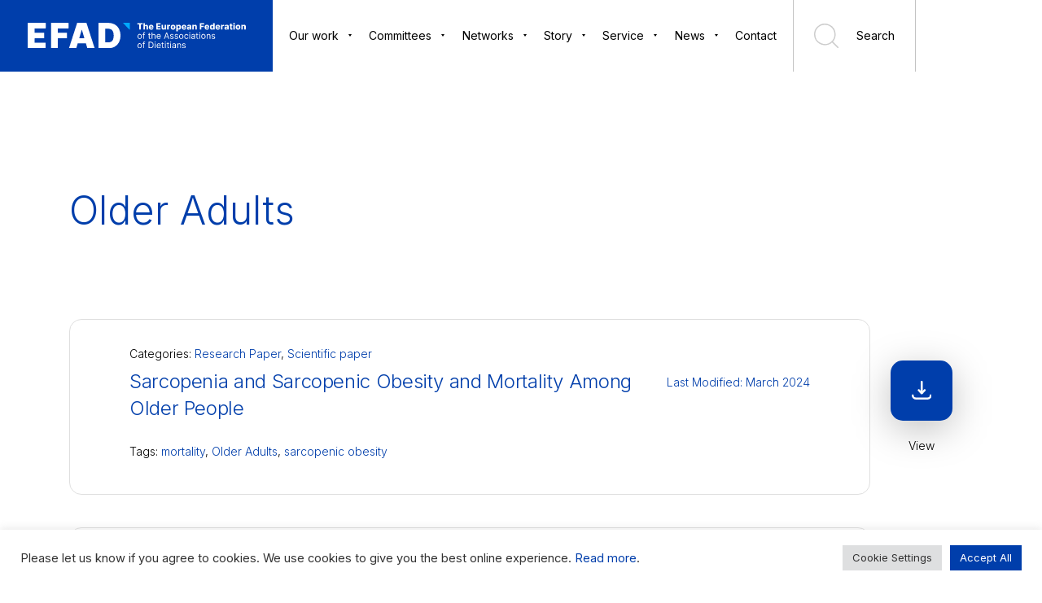

--- FILE ---
content_type: text/html; charset=UTF-8
request_url: https://www.efad.org/document_tag/older-adults/
body_size: 19674
content:
<!doctype html>
<html style="" lang="en-US">
    <head>
        <meta charset="UTF-8">
        <meta name="viewport" content="width=device-width, initial-scale=1">
        <link rel="profile" href="https://gmpg.org/xfn/11">
        <link rel="preconnect" href="https://fonts.gstatic.com">
        <link href="https://fonts.googleapis.com/css2?family=DM+Sans:wght@400;700&family=Inter:wght@300;400;500;600;700;800;900&display=swap" rel="stylesheet"> 
        <title>Older Adults &#8211; EFAD</title>
<meta name='robots' content='max-image-preview:large' />
<link rel='dns-prefetch' href='//cdnjs.cloudflare.com' />
<link rel='dns-prefetch' href='//unpkg.com' />
<link rel="alternate" type="application/rss+xml" title="EFAD &raquo; Older Adults Document tags Feed" href="https://www.efad.org/document_tag/older-adults/feed/" />
<style id='wp-img-auto-sizes-contain-inline-css' type='text/css'>
img:is([sizes=auto i],[sizes^="auto," i]){contain-intrinsic-size:3000px 1500px}
/*# sourceURL=wp-img-auto-sizes-contain-inline-css */
</style>
<link rel='stylesheet' id='pt-cv-public-style-css' href='https://www.efad.org/wp-content/plugins/content-views-query-and-display-post-page/public/assets/css/cv.css?ver=4.2.1' type='text/css' media='all' />
<link rel='stylesheet' id='lrm-modal-css' href='https://www.efad.org/wp-content/plugins/ajax-login-and-registration-modal-popup/assets/lrm-core-compiled.css?ver=56' type='text/css' media='all' />
<link rel='stylesheet' id='lrm-modal-skin-css' href='https://www.efad.org/wp-content/plugins/ajax-login-and-registration-modal-popup/skins/default/skin.css?ver=56' type='text/css' media='all' />
<style id='wp-emoji-styles-inline-css' type='text/css'>

	img.wp-smiley, img.emoji {
		display: inline !important;
		border: none !important;
		box-shadow: none !important;
		height: 1em !important;
		width: 1em !important;
		margin: 0 0.07em !important;
		vertical-align: -0.1em !important;
		background: none !important;
		padding: 0 !important;
	}
/*# sourceURL=wp-emoji-styles-inline-css */
</style>
<style id='wp-block-library-inline-css' type='text/css'>
:root{--wp-block-synced-color:#7a00df;--wp-block-synced-color--rgb:122,0,223;--wp-bound-block-color:var(--wp-block-synced-color);--wp-editor-canvas-background:#ddd;--wp-admin-theme-color:#007cba;--wp-admin-theme-color--rgb:0,124,186;--wp-admin-theme-color-darker-10:#006ba1;--wp-admin-theme-color-darker-10--rgb:0,107,160.5;--wp-admin-theme-color-darker-20:#005a87;--wp-admin-theme-color-darker-20--rgb:0,90,135;--wp-admin-border-width-focus:2px}@media (min-resolution:192dpi){:root{--wp-admin-border-width-focus:1.5px}}.wp-element-button{cursor:pointer}:root .has-very-light-gray-background-color{background-color:#eee}:root .has-very-dark-gray-background-color{background-color:#313131}:root .has-very-light-gray-color{color:#eee}:root .has-very-dark-gray-color{color:#313131}:root .has-vivid-green-cyan-to-vivid-cyan-blue-gradient-background{background:linear-gradient(135deg,#00d084,#0693e3)}:root .has-purple-crush-gradient-background{background:linear-gradient(135deg,#34e2e4,#4721fb 50%,#ab1dfe)}:root .has-hazy-dawn-gradient-background{background:linear-gradient(135deg,#faaca8,#dad0ec)}:root .has-subdued-olive-gradient-background{background:linear-gradient(135deg,#fafae1,#67a671)}:root .has-atomic-cream-gradient-background{background:linear-gradient(135deg,#fdd79a,#004a59)}:root .has-nightshade-gradient-background{background:linear-gradient(135deg,#330968,#31cdcf)}:root .has-midnight-gradient-background{background:linear-gradient(135deg,#020381,#2874fc)}:root{--wp--preset--font-size--normal:16px;--wp--preset--font-size--huge:42px}.has-regular-font-size{font-size:1em}.has-larger-font-size{font-size:2.625em}.has-normal-font-size{font-size:var(--wp--preset--font-size--normal)}.has-huge-font-size{font-size:var(--wp--preset--font-size--huge)}.has-text-align-center{text-align:center}.has-text-align-left{text-align:left}.has-text-align-right{text-align:right}.has-fit-text{white-space:nowrap!important}#end-resizable-editor-section{display:none}.aligncenter{clear:both}.items-justified-left{justify-content:flex-start}.items-justified-center{justify-content:center}.items-justified-right{justify-content:flex-end}.items-justified-space-between{justify-content:space-between}.screen-reader-text{border:0;clip-path:inset(50%);height:1px;margin:-1px;overflow:hidden;padding:0;position:absolute;width:1px;word-wrap:normal!important}.screen-reader-text:focus{background-color:#ddd;clip-path:none;color:#444;display:block;font-size:1em;height:auto;left:5px;line-height:normal;padding:15px 23px 14px;text-decoration:none;top:5px;width:auto;z-index:100000}html :where(.has-border-color){border-style:solid}html :where([style*=border-top-color]){border-top-style:solid}html :where([style*=border-right-color]){border-right-style:solid}html :where([style*=border-bottom-color]){border-bottom-style:solid}html :where([style*=border-left-color]){border-left-style:solid}html :where([style*=border-width]){border-style:solid}html :where([style*=border-top-width]){border-top-style:solid}html :where([style*=border-right-width]){border-right-style:solid}html :where([style*=border-bottom-width]){border-bottom-style:solid}html :where([style*=border-left-width]){border-left-style:solid}html :where(img[class*=wp-image-]){height:auto;max-width:100%}:where(figure){margin:0 0 1em}html :where(.is-position-sticky){--wp-admin--admin-bar--position-offset:var(--wp-admin--admin-bar--height,0px)}@media screen and (max-width:600px){html :where(.is-position-sticky){--wp-admin--admin-bar--position-offset:0px}}

/*# sourceURL=wp-block-library-inline-css */
</style><style id='global-styles-inline-css' type='text/css'>
:root{--wp--preset--aspect-ratio--square: 1;--wp--preset--aspect-ratio--4-3: 4/3;--wp--preset--aspect-ratio--3-4: 3/4;--wp--preset--aspect-ratio--3-2: 3/2;--wp--preset--aspect-ratio--2-3: 2/3;--wp--preset--aspect-ratio--16-9: 16/9;--wp--preset--aspect-ratio--9-16: 9/16;--wp--preset--color--black: #000000;--wp--preset--color--cyan-bluish-gray: #abb8c3;--wp--preset--color--white: #ffffff;--wp--preset--color--pale-pink: #f78da7;--wp--preset--color--vivid-red: #cf2e2e;--wp--preset--color--luminous-vivid-orange: #ff6900;--wp--preset--color--luminous-vivid-amber: #fcb900;--wp--preset--color--light-green-cyan: #7bdcb5;--wp--preset--color--vivid-green-cyan: #00d084;--wp--preset--color--pale-cyan-blue: #8ed1fc;--wp--preset--color--vivid-cyan-blue: #0693e3;--wp--preset--color--vivid-purple: #9b51e0;--wp--preset--gradient--vivid-cyan-blue-to-vivid-purple: linear-gradient(135deg,rgb(6,147,227) 0%,rgb(155,81,224) 100%);--wp--preset--gradient--light-green-cyan-to-vivid-green-cyan: linear-gradient(135deg,rgb(122,220,180) 0%,rgb(0,208,130) 100%);--wp--preset--gradient--luminous-vivid-amber-to-luminous-vivid-orange: linear-gradient(135deg,rgb(252,185,0) 0%,rgb(255,105,0) 100%);--wp--preset--gradient--luminous-vivid-orange-to-vivid-red: linear-gradient(135deg,rgb(255,105,0) 0%,rgb(207,46,46) 100%);--wp--preset--gradient--very-light-gray-to-cyan-bluish-gray: linear-gradient(135deg,rgb(238,238,238) 0%,rgb(169,184,195) 100%);--wp--preset--gradient--cool-to-warm-spectrum: linear-gradient(135deg,rgb(74,234,220) 0%,rgb(151,120,209) 20%,rgb(207,42,186) 40%,rgb(238,44,130) 60%,rgb(251,105,98) 80%,rgb(254,248,76) 100%);--wp--preset--gradient--blush-light-purple: linear-gradient(135deg,rgb(255,206,236) 0%,rgb(152,150,240) 100%);--wp--preset--gradient--blush-bordeaux: linear-gradient(135deg,rgb(254,205,165) 0%,rgb(254,45,45) 50%,rgb(107,0,62) 100%);--wp--preset--gradient--luminous-dusk: linear-gradient(135deg,rgb(255,203,112) 0%,rgb(199,81,192) 50%,rgb(65,88,208) 100%);--wp--preset--gradient--pale-ocean: linear-gradient(135deg,rgb(255,245,203) 0%,rgb(182,227,212) 50%,rgb(51,167,181) 100%);--wp--preset--gradient--electric-grass: linear-gradient(135deg,rgb(202,248,128) 0%,rgb(113,206,126) 100%);--wp--preset--gradient--midnight: linear-gradient(135deg,rgb(2,3,129) 0%,rgb(40,116,252) 100%);--wp--preset--font-size--small: 13px;--wp--preset--font-size--medium: 20px;--wp--preset--font-size--large: 36px;--wp--preset--font-size--x-large: 42px;--wp--preset--spacing--20: 0.44rem;--wp--preset--spacing--30: 0.67rem;--wp--preset--spacing--40: 1rem;--wp--preset--spacing--50: 1.5rem;--wp--preset--spacing--60: 2.25rem;--wp--preset--spacing--70: 3.38rem;--wp--preset--spacing--80: 5.06rem;--wp--preset--shadow--natural: 6px 6px 9px rgba(0, 0, 0, 0.2);--wp--preset--shadow--deep: 12px 12px 50px rgba(0, 0, 0, 0.4);--wp--preset--shadow--sharp: 6px 6px 0px rgba(0, 0, 0, 0.2);--wp--preset--shadow--outlined: 6px 6px 0px -3px rgb(255, 255, 255), 6px 6px rgb(0, 0, 0);--wp--preset--shadow--crisp: 6px 6px 0px rgb(0, 0, 0);}:where(.is-layout-flex){gap: 0.5em;}:where(.is-layout-grid){gap: 0.5em;}body .is-layout-flex{display: flex;}.is-layout-flex{flex-wrap: wrap;align-items: center;}.is-layout-flex > :is(*, div){margin: 0;}body .is-layout-grid{display: grid;}.is-layout-grid > :is(*, div){margin: 0;}:where(.wp-block-columns.is-layout-flex){gap: 2em;}:where(.wp-block-columns.is-layout-grid){gap: 2em;}:where(.wp-block-post-template.is-layout-flex){gap: 1.25em;}:where(.wp-block-post-template.is-layout-grid){gap: 1.25em;}.has-black-color{color: var(--wp--preset--color--black) !important;}.has-cyan-bluish-gray-color{color: var(--wp--preset--color--cyan-bluish-gray) !important;}.has-white-color{color: var(--wp--preset--color--white) !important;}.has-pale-pink-color{color: var(--wp--preset--color--pale-pink) !important;}.has-vivid-red-color{color: var(--wp--preset--color--vivid-red) !important;}.has-luminous-vivid-orange-color{color: var(--wp--preset--color--luminous-vivid-orange) !important;}.has-luminous-vivid-amber-color{color: var(--wp--preset--color--luminous-vivid-amber) !important;}.has-light-green-cyan-color{color: var(--wp--preset--color--light-green-cyan) !important;}.has-vivid-green-cyan-color{color: var(--wp--preset--color--vivid-green-cyan) !important;}.has-pale-cyan-blue-color{color: var(--wp--preset--color--pale-cyan-blue) !important;}.has-vivid-cyan-blue-color{color: var(--wp--preset--color--vivid-cyan-blue) !important;}.has-vivid-purple-color{color: var(--wp--preset--color--vivid-purple) !important;}.has-black-background-color{background-color: var(--wp--preset--color--black) !important;}.has-cyan-bluish-gray-background-color{background-color: var(--wp--preset--color--cyan-bluish-gray) !important;}.has-white-background-color{background-color: var(--wp--preset--color--white) !important;}.has-pale-pink-background-color{background-color: var(--wp--preset--color--pale-pink) !important;}.has-vivid-red-background-color{background-color: var(--wp--preset--color--vivid-red) !important;}.has-luminous-vivid-orange-background-color{background-color: var(--wp--preset--color--luminous-vivid-orange) !important;}.has-luminous-vivid-amber-background-color{background-color: var(--wp--preset--color--luminous-vivid-amber) !important;}.has-light-green-cyan-background-color{background-color: var(--wp--preset--color--light-green-cyan) !important;}.has-vivid-green-cyan-background-color{background-color: var(--wp--preset--color--vivid-green-cyan) !important;}.has-pale-cyan-blue-background-color{background-color: var(--wp--preset--color--pale-cyan-blue) !important;}.has-vivid-cyan-blue-background-color{background-color: var(--wp--preset--color--vivid-cyan-blue) !important;}.has-vivid-purple-background-color{background-color: var(--wp--preset--color--vivid-purple) !important;}.has-black-border-color{border-color: var(--wp--preset--color--black) !important;}.has-cyan-bluish-gray-border-color{border-color: var(--wp--preset--color--cyan-bluish-gray) !important;}.has-white-border-color{border-color: var(--wp--preset--color--white) !important;}.has-pale-pink-border-color{border-color: var(--wp--preset--color--pale-pink) !important;}.has-vivid-red-border-color{border-color: var(--wp--preset--color--vivid-red) !important;}.has-luminous-vivid-orange-border-color{border-color: var(--wp--preset--color--luminous-vivid-orange) !important;}.has-luminous-vivid-amber-border-color{border-color: var(--wp--preset--color--luminous-vivid-amber) !important;}.has-light-green-cyan-border-color{border-color: var(--wp--preset--color--light-green-cyan) !important;}.has-vivid-green-cyan-border-color{border-color: var(--wp--preset--color--vivid-green-cyan) !important;}.has-pale-cyan-blue-border-color{border-color: var(--wp--preset--color--pale-cyan-blue) !important;}.has-vivid-cyan-blue-border-color{border-color: var(--wp--preset--color--vivid-cyan-blue) !important;}.has-vivid-purple-border-color{border-color: var(--wp--preset--color--vivid-purple) !important;}.has-vivid-cyan-blue-to-vivid-purple-gradient-background{background: var(--wp--preset--gradient--vivid-cyan-blue-to-vivid-purple) !important;}.has-light-green-cyan-to-vivid-green-cyan-gradient-background{background: var(--wp--preset--gradient--light-green-cyan-to-vivid-green-cyan) !important;}.has-luminous-vivid-amber-to-luminous-vivid-orange-gradient-background{background: var(--wp--preset--gradient--luminous-vivid-amber-to-luminous-vivid-orange) !important;}.has-luminous-vivid-orange-to-vivid-red-gradient-background{background: var(--wp--preset--gradient--luminous-vivid-orange-to-vivid-red) !important;}.has-very-light-gray-to-cyan-bluish-gray-gradient-background{background: var(--wp--preset--gradient--very-light-gray-to-cyan-bluish-gray) !important;}.has-cool-to-warm-spectrum-gradient-background{background: var(--wp--preset--gradient--cool-to-warm-spectrum) !important;}.has-blush-light-purple-gradient-background{background: var(--wp--preset--gradient--blush-light-purple) !important;}.has-blush-bordeaux-gradient-background{background: var(--wp--preset--gradient--blush-bordeaux) !important;}.has-luminous-dusk-gradient-background{background: var(--wp--preset--gradient--luminous-dusk) !important;}.has-pale-ocean-gradient-background{background: var(--wp--preset--gradient--pale-ocean) !important;}.has-electric-grass-gradient-background{background: var(--wp--preset--gradient--electric-grass) !important;}.has-midnight-gradient-background{background: var(--wp--preset--gradient--midnight) !important;}.has-small-font-size{font-size: var(--wp--preset--font-size--small) !important;}.has-medium-font-size{font-size: var(--wp--preset--font-size--medium) !important;}.has-large-font-size{font-size: var(--wp--preset--font-size--large) !important;}.has-x-large-font-size{font-size: var(--wp--preset--font-size--x-large) !important;}
/*# sourceURL=global-styles-inline-css */
</style>

<style id='classic-theme-styles-inline-css' type='text/css'>
/*! This file is auto-generated */
.wp-block-button__link{color:#fff;background-color:#32373c;border-radius:9999px;box-shadow:none;text-decoration:none;padding:calc(.667em + 2px) calc(1.333em + 2px);font-size:1.125em}.wp-block-file__button{background:#32373c;color:#fff;text-decoration:none}
/*# sourceURL=/wp-includes/css/classic-themes.min.css */
</style>
<link rel='stylesheet' id='cookie-law-info-css' href='https://www.efad.org/wp-content/plugins/cookie-law-info/legacy/public/css/cookie-law-info-public.css?ver=3.3.9.1' type='text/css' media='all' />
<link rel='stylesheet' id='cookie-law-info-gdpr-css' href='https://www.efad.org/wp-content/plugins/cookie-law-info/legacy/public/css/cookie-law-info-gdpr.css?ver=3.3.9.1' type='text/css' media='all' />
<link rel='stylesheet' id='wp-event-manager-frontend-css' href='https://www.efad.org/wp-content/plugins/wp-event-manager/assets/css/frontend.min.css?ver=6.9' type='text/css' media='all' />
<link rel='stylesheet' id='wp-event-manager-jquery-ui-css-css' href='https://www.efad.org/wp-content/plugins/wp-event-manager/assets/js/jquery-ui/jquery-ui.css?ver=6.9' type='text/css' media='all' />
<link rel='stylesheet' id='wp-event-manager-jquery-timepicker-css-css' href='https://www.efad.org/wp-content/plugins/wp-event-manager/assets/js/jquery-timepicker/jquery.timepicker.min.css?ver=6.9' type='text/css' media='all' />
<link rel='stylesheet' id='wp-event-manager-grid-style-css' href='https://www.efad.org/wp-content/plugins/wp-event-manager/assets/css/wpem-grid.min.css?ver=6.9' type='text/css' media='all' />
<link rel='stylesheet' id='wp-event-manager-font-style-css' href='https://www.efad.org/wp-content/plugins/wp-event-manager/assets/fonts/style.css?ver=6.9' type='text/css' media='all' />
<link rel='stylesheet' id='swiper-css-css' href='https://www.efad.org/wp-content/themes/idvetmp-child/libraries/swiper/swiper.min.css' type='text/css' media='all' />
<link rel='stylesheet' id='gallery-css-css' href='https://www.efad.org/wp-content/themes/idvetmp-child/libraries/lightgallery/dist/css/lightgallery.css' type='text/css' media='all' />
<link rel='stylesheet' id='reset-css-css' href='https://www.efad.org/wp-content/themes/idvetmp-child/css/reset.css' type='text/css' media='all' />
<link rel='stylesheet' id='main-css-css' href='https://www.efad.org/wp-content/themes/idvetmp-child/style.css?v=6.1' type='text/css' media='all' />
<link rel='stylesheet' id='select2-css-css' href='https://cdnjs.cloudflare.com/ajax/libs/select2/4.0.13/css/select2.min.css' type='text/css' media='all' />
<link rel='stylesheet' id='dropzone-css-css' href='https://unpkg.com/dropzone@5/dist/min/dropzone.min.css' type='text/css' media='all' />
<script type="text/javascript" src="https://www.efad.org/wp-content/themes/idvetmp-child/libraries/jquery/jquery-3.3.1.min.js" id="jquery-js"></script>
<script type="text/javascript" id="cookie-law-info-js-extra">
/* <![CDATA[ */
var Cli_Data = {"nn_cookie_ids":[],"cookielist":[],"non_necessary_cookies":[],"ccpaEnabled":"","ccpaRegionBased":"","ccpaBarEnabled":"","strictlyEnabled":["necessary","obligatoire"],"ccpaType":"gdpr","js_blocking":"1","custom_integration":"","triggerDomRefresh":"","secure_cookies":""};
var cli_cookiebar_settings = {"animate_speed_hide":"500","animate_speed_show":"500","background":"#FFF","border":"#b1a6a6c2","border_on":"","button_1_button_colour":"#61a229","button_1_button_hover":"#4e8221","button_1_link_colour":"#fff","button_1_as_button":"1","button_1_new_win":"","button_2_button_colour":"#333","button_2_button_hover":"#292929","button_2_link_colour":"#444","button_2_as_button":"","button_2_hidebar":"","button_3_button_colour":"#dedfe0","button_3_button_hover":"#b2b2b3","button_3_link_colour":"#333333","button_3_as_button":"1","button_3_new_win":"","button_4_button_colour":"#dedfe0","button_4_button_hover":"#b2b2b3","button_4_link_colour":"#333333","button_4_as_button":"1","button_7_button_colour":"#003eab","button_7_button_hover":"#003289","button_7_link_colour":"#fff","button_7_as_button":"1","button_7_new_win":"","font_family":"inherit","header_fix":"","notify_animate_hide":"1","notify_animate_show":"","notify_div_id":"#cookie-law-info-bar","notify_position_horizontal":"right","notify_position_vertical":"bottom","scroll_close":"","scroll_close_reload":"","accept_close_reload":"","reject_close_reload":"","showagain_tab":"","showagain_background":"#fff","showagain_border":"#000","showagain_div_id":"#cookie-law-info-again","showagain_x_position":"100px","text":"#333333","show_once_yn":"","show_once":"10000","logging_on":"","as_popup":"","popup_overlay":"1","bar_heading_text":"","cookie_bar_as":"banner","popup_showagain_position":"bottom-right","widget_position":"left"};
var log_object = {"ajax_url":"https://www.efad.org/wp-admin/admin-ajax.php"};
//# sourceURL=cookie-law-info-js-extra
/* ]]> */
</script>
<script type="text/javascript" src="https://www.efad.org/wp-content/plugins/cookie-law-info/legacy/public/js/cookie-law-info-public.js?ver=3.3.9.1" id="cookie-law-info-js"></script>
<link rel="https://api.w.org/" href="https://www.efad.org/wp-json/" /><link rel="alternate" title="JSON" type="application/json" href="https://www.efad.org/wp-json/wp/v2/document_tag/47" /><link rel="EditURI" type="application/rsd+xml" title="RSD" href="https://www.efad.org/xmlrpc.php?rsd" />
<meta name="generator" content="WordPress 6.9" />
		<style type="text/css" id="wp-custom-css">
			form .form-row__inlineRadio:nth-of-type(4) {
  display: grid;
  grid-template-columns: repeat(3, minmax(200px, 1fr));
  gap: 12px 24px;
  align-items: start;
}

form .form-row__inlineRadio:nth-of-type(4) .radio-item {
  display: flex;
  align-items: center;
  gap: 8px;
  margin: 0;
}

#image-map-pro path{
   stroke-opacity: 0.75 !important;
  stroke-width: 1 !important;
}

#image-map-pro .imp-object{
stroke-opacity: 0.75 !important;
  stroke-width: 1 !important;
}		</style>
		
        <link rel="apple-touch-icon" sizes="57x57" href="https://www.efad.org/wp-content/themes/idvetmp-child/images/fv/apple-icon-57x57.png">
        <link rel="apple-touch-icon" sizes="60x60" href="https://www.efad.org/wp-content/themes/idvetmp-child/images/fv/apple-icon-60x60.png">
        <link rel="apple-touch-icon" sizes="72x72" href="https://www.efad.org/wp-content/themes/idvetmp-child/images/fv/apple-icon-72x72.png">
        <link rel="apple-touch-icon" sizes="76x76" href="https://www.efad.org/wp-content/themes/idvetmp-child/images/fv/apple-icon-76x76.png">
        <link rel="apple-touch-icon" sizes="114x114" href="https://www.efad.org/wp-content/themes/idvetmp-child/images/fv/apple-icon-114x114.png">
        <link rel="apple-touch-icon" sizes="120x120" href="https://www.efad.org/wp-content/themes/idvetmp-child/images/fv/apple-icon-120x120.png">
        <link rel="apple-touch-icon" sizes="144x144" href="https://www.efad.org/wp-content/themes/idvetmp-child/images/fv/apple-icon-144x144.png">
        <link rel="apple-touch-icon" sizes="152x152" href="https://www.efad.org/wp-content/themes/idvetmp-child/images/fv/apple-icon-152x152.png">
        <link rel="apple-touch-icon" sizes="180x180" href="https://www.efad.org/wp-content/themes/idvetmp-child/images/fv/apple-icon-180x180.png">
        <link rel="icon" type="image/png" sizes="192x192"  href="https://www.efad.org/wp-content/themes/idvetmp-child/images/fv/android-icon-192x192.png">
        <link rel="icon" type="image/png" sizes="32x32" href="https://www.efad.org/wp-content/themes/idvetmp-child/images/fv/favicon-32x32.png">
        <link rel="icon" type="image/png" sizes="96x96" href="https://www.efad.org/wp-content/themes/idvetmp-child/images/fv/favicon-96x96.png">
        <link rel="icon" type="image/png" sizes="16x16" href="https://www.efad.org/wp-content/themes/idvetmp-child/images/fv/favicon-16x16.png">
        <link rel="manifest" href="https://www.efad.org/wp-content/themes/idvetmp-child/images/fv/manifest.json">
        <meta name="msapplication-TileColor" content="#0D2B8E">
        <meta name="msapplication-TileImage" content="https://www.efad.org/wp-content/themes/idvetmp-child/images/fv/ms-icon-144x144.png">
        <meta name="theme-color" content="#003EAB">




        <!-- Global site tag (gtag.js) - Google Analytics -->

        <script async src="https://www.googletagmanager.com/gtag/js?id=UA-19214487-1"></script>

        <script>

          window.dataLayer = window.dataLayer || [];

          function gtag(){dataLayer.push(arguments);}

          gtag('js', new Date());


          gtag('config', 'UA-19214487-1');

        </script>

        <!--
        <script src="https://cdn.tiny.cloud/1/kyzdx5wsqnv3k3g7l0f5gjwece84ll2ei717lqdnnmvy8yy6/tinymce/7/tinymce.min.js" referrerpolicy="origin"></script>
        -->

        <link href="https://cdn.jsdelivr.net/npm/quill@2.0.3/dist/quill.snow.css" rel="stylesheet" />
        <script src="https://cdn.jsdelivr.net/npm/quill@2.0.3/dist/quill.js"></script>

            <link rel='stylesheet' id='cookie-law-info-table-css' href='https://www.efad.org/wp-content/plugins/cookie-law-info/legacy/public/css/cookie-law-info-table.css?ver=3.3.9.1' type='text/css' media='all' />
</head>

    <body class="archive tax-document_tag term-older-adults term-47 wp-theme-idvetmp-child efad">
        
        <div id="page" class="site ">
            <a class="skip-link screen-reader-text" href="#content">Skip to content</a>

            <header id="masthead" class="site-header">
                <a href="https://www.efad.org" class="logo">
                    <img src="https://www.efad.org/wp-content/themes/idvetmp-child/images/logo.svg" alt="" class="header-logo-default">



                    <img src="https://www.efad.org/wp-content/themes/idvetmp-child/images/deeper-logo.svg" alt="" class="header-logo-deeper">

                </a>
                <div class="hamburger-container">
                    <div class="hamburger">
                        <span></span>
                        <span class="middle"></span>
                        <span class="middle2"></span>
                        <span></span>
                    </div>
                </div>
                <div class="menu-menu-1-container"><ul id="primary-menu" class="menu"><li id="menu-item-107" class="menu-item menu-item-type-custom menu-item-object-custom menu-item-has-children menu-item-107"><a href="#">Our work</a>
<ul class="sub-menu">
	<li id="menu-item-97" class="menu-item menu-item-type-custom menu-item-object-custom menu-item-has-children menu-item-97"><a href="/advocacy/">Advocacy</a>
	<ul class="sub-menu">
		<li id="menu-item-2812" class="menu-item menu-item-type-post_type menu-item-object-page menu-item-2812"><a href="https://www.efad.org/consultations/">Consultations</a></li>
		<li id="menu-item-2269" class="menu-item menu-item-type-post_type menu-item-object-page menu-item-2269"><a href="https://www.efad.org/partners/">Partners</a></li>
		<li id="menu-item-6812" class="menu-item menu-item-type-post_type menu-item-object-page menu-item-6812"><a href="https://www.efad.org/statements/">Statements</a></li>
	</ul>
</li>
	<li id="menu-item-108" class="menu-item menu-item-type-custom menu-item-object-custom menu-item-has-children menu-item-108"><a href="/papers/">Papers</a>
	<ul class="sub-menu">
		<li id="menu-item-673" class="menu-item menu-item-type-post_type menu-item-object-page menu-item-673"><a href="https://www.efad.org/efad-briefing-papers/">Briefing papers</a></li>
		<li id="menu-item-1268" class="menu-item menu-item-type-post_type menu-item-object-page menu-item-1268"><a href="https://www.efad.org/position-papers/">Position papers</a></li>
		<li id="menu-item-670" class="menu-item menu-item-type-post_type menu-item-object-page menu-item-670"><a href="https://www.efad.org/efad-discussion-papers/">Discussion Papers</a></li>
		<li id="menu-item-669" class="menu-item menu-item-type-post_type menu-item-object-page menu-item-669"><a href="https://www.efad.org/efad-policy-papers/">Policy Papers</a></li>
	</ul>
</li>
	<li id="menu-item-4372" class="menu-item menu-item-type-post_type menu-item-object-page menu-item-has-children menu-item-4372"><a href="https://www.efad.org/projects/">Projects</a>
	<ul class="sub-menu">
		<li id="menu-item-5987" class="menu-item menu-item-type-custom menu-item-object-custom menu-item-has-children menu-item-5987"><a href="https://www.efad.org/breakfast-toolkit/">Breakfast Toolkit</a>
		<ul class="sub-menu">
			<li id="menu-item-9144" class="menu-item menu-item-type-post_type menu-item-object-page menu-item-9144"><a href="https://www.efad.org/breakfast-toolkit/kids-edition/">Breakfast Toolkit – Kids Edition</a></li>
		</ul>
</li>
		<li id="menu-item-9795" class="menu-item menu-item-type-post_type menu-item-object-commite1 menu-item-9795"><a href="https://www.efad.org/commite1/proposals-and-applications/2024-2/hdhl-food4health/">HDHL Food4Health</a></li>
		<li id="menu-item-9794" class="menu-item menu-item-type-post_type menu-item-object-commite1 menu-item-9794"><a href="https://www.efad.org/commite1/proposals-and-applications/2024-2/wisefood/">WiseFood</a></li>
		<li id="menu-item-10108" class="menu-item menu-item-type-post_type menu-item-object-page menu-item-10108"><a href="https://www.efad.org/healthup/">HEALTH UP!</a></li>
		<li id="menu-item-9137" class="menu-item menu-item-type-post_type menu-item-object-page menu-item-9137"><a href="https://www.efad.org/healthy-w8/">Healthy W8</a></li>
	</ul>
</li>
	<li id="menu-item-173" class="menu-item menu-item-type-custom menu-item-object-custom menu-item-has-children menu-item-173"><a href="/annual-reports/">Reports</a>
	<ul class="sub-menu">
		<li id="menu-item-92" class="menu-item menu-item-type-custom menu-item-object-custom menu-item-92"><a href="https://www.efad.org/annual-reports">Annual Reports</a></li>
		<li id="menu-item-675" class="menu-item menu-item-type-post_type menu-item-object-page menu-item-675"><a href="https://www.efad.org/reports-from-efad-representatives/">Representatives Reports</a></li>
		<li id="menu-item-98" class="menu-item menu-item-type-custom menu-item-object-custom menu-item-98"><a href="/member-reports/">Members reports</a></li>
	</ul>
</li>
	<li id="menu-item-100" class="menu-item menu-item-type-custom menu-item-object-custom menu-item-has-children menu-item-100"><a href="/definition-of-a-dietitian/">Role Definition &#038; Statements</a>
	<ul class="sub-menu">
		<li id="menu-item-1320" class="menu-item menu-item-type-post_type menu-item-object-page menu-item-1320"><a href="https://www.efad.org/definition-of-a-dietitian/">Definition of a dietitian</a></li>
		<li id="menu-item-657" class="menu-item menu-item-type-post_type menu-item-object-page menu-item-657"><a href="https://www.efad.org/role-statements/">Role Statements</a></li>
	</ul>
</li>
	<li id="menu-item-103" class="menu-item menu-item-type-custom menu-item-object-custom menu-item-103"><a href="/efad-standards/">Standards</a></li>
	<li id="menu-item-2257" class="menu-item menu-item-type-post_type menu-item-object-page menu-item-2257"><a href="https://www.efad.org/strategic-plans/">Strategic Plans</a></li>
	<li id="menu-item-5404" class="menu-item menu-item-type-post_type menu-item-object-page menu-item-5404"><a href="https://www.efad.org/general-meeting/">EFAD General Meeting</a></li>
</ul>
</li>
<li id="menu-item-109" class="menu-item menu-item-type-custom menu-item-object-custom menu-item-has-children menu-item-109"><a href="#">Committees</a>
<ul class="sub-menu">
	<li id="menu-item-110" class="menu-item menu-item-type-custom menu-item-object-custom menu-item-110"><a href="/executive-committee/">EFAD Executive</a></li>
	<li id="menu-item-115" class="menu-item menu-item-type-custom menu-item-object-custom menu-item-has-children menu-item-115"><a href="/education-committee/">Education &#038; Life Long Learning</a>
	<ul class="sub-menu">
		<li id="menu-item-759" class="menu-item menu-item-type-post_type menu-item-object-page menu-item-759"><a href="https://www.efad.org/our-community/education-committee/education-our-work/">Our Work</a></li>
		<li id="menu-item-760" class="menu-item menu-item-type-post_type menu-item-object-page menu-item-760"><a href="https://www.efad.org/our-community/education-committee/education-resources/">Resources</a></li>
	</ul>
</li>
	<li id="menu-item-876" class="menu-item menu-item-type-post_type menu-item-object-page menu-item-has-children menu-item-876"><a href="https://www.efad.org/professional-practice-committee/">Professional Practice</a>
	<ul class="sub-menu">
		<li id="menu-item-773" class="menu-item menu-item-type-post_type menu-item-object-page menu-item-773"><a href="https://www.efad.org/professional-practice-committee/professional-practice-our-work/">Our Work</a></li>
		<li id="menu-item-738" class="menu-item menu-item-type-post_type menu-item-object-page menu-item-738"><a href="https://www.efad.org/professional-practice-committee/registration-and-recognition/">Registration and Recognition</a></li>
	</ul>
</li>
	<li id="menu-item-111" class="menu-item menu-item-type-custom menu-item-object-custom menu-item-has-children menu-item-111"><a href="/research/">Research &#038; Evidence Based Practice</a>
	<ul class="sub-menu">
		<li id="menu-item-725" class="menu-item menu-item-type-post_type menu-item-object-page menu-item-725"><a href="https://www.efad.org/research-our-work/">Our Work</a></li>
		<li id="menu-item-761" class="menu-item menu-item-type-post_type menu-item-object-page menu-item-761"><a href="https://www.efad.org/research-committee/research-tools/">Research Resources</a></li>
	</ul>
</li>
</ul>
</li>
<li id="menu-item-118" class="menu-item menu-item-type-custom menu-item-object-custom menu-item-has-children menu-item-118"><a href="/our-networks/">Networks</a>
<ul class="sub-menu">
	<li id="menu-item-121" class="menu-item menu-item-type-custom menu-item-object-custom menu-item-has-children menu-item-121"><a href="/esdn-diabetes/">Diabetes</a>
	<ul class="sub-menu">
		<li id="menu-item-122" class="menu-item menu-item-type-custom menu-item-object-custom menu-item-122"><a href="/esdn-diabetes-our-work/">Our Work</a></li>
		<li id="menu-item-6399" class="menu-item menu-item-type-post_type menu-item-object-page menu-item-6399"><a href="https://www.efad.org/our-networks/esdn-diabetes/resources/">Resources</a></li>
	</ul>
</li>
	<li id="menu-item-125" class="menu-item menu-item-type-custom menu-item-object-custom menu-item-125"><a href="/esdn-food-service/">Food Service</a></li>
	<li id="menu-item-127" class="menu-item menu-item-type-custom menu-item-object-custom menu-item-has-children menu-item-127"><a href="/esdn-gastroenterology/">Gastroenterology</a>
	<ul class="sub-menu">
		<li id="menu-item-134" class="menu-item menu-item-type-custom menu-item-object-custom menu-item-134"><a href="/esdn-gastroenterology-our-work/">Our Work</a></li>
		<li id="menu-item-1928" class="menu-item menu-item-type-post_type menu-item-object-page menu-item-1928"><a href="https://www.efad.org/our-networks/esdn-gastroenterology/esdn-gastroenterology-resources/">Resources</a></li>
	</ul>
</li>
	<li id="menu-item-785" class="menu-item menu-item-type-post_type menu-item-object-page menu-item-has-children menu-item-785"><a href="https://www.efad.org/esdn-obesity/">Obesity</a>
	<ul class="sub-menu">
		<li id="menu-item-120" class="menu-item menu-item-type-custom menu-item-object-custom menu-item-120"><a href="/esdn-obesity-work/">Our Work</a></li>
		<li id="menu-item-791" class="menu-item menu-item-type-post_type menu-item-object-page menu-item-791"><a href="https://www.efad.org/esdn-obesity/esdn-obesity-resources/">Resources</a></li>
	</ul>
</li>
	<li id="menu-item-808" class="menu-item menu-item-type-post_type menu-item-object-page menu-item-has-children menu-item-808"><a href="https://www.efad.org/esdn-older-adults/">Older Adults</a>
	<ul class="sub-menu">
		<li id="menu-item-809" class="menu-item menu-item-type-post_type menu-item-object-page menu-item-809"><a href="https://www.efad.org/esdn-older-adults/esdn-older-adults-our-work/">Our Work</a></li>
		<li id="menu-item-932" class="menu-item menu-item-type-post_type menu-item-object-page menu-item-932"><a href="https://www.efad.org/esdn-older-adults/esdn-older-adults-resources/">Resources</a></li>
	</ul>
</li>
	<li id="menu-item-126" class="menu-item menu-item-type-custom menu-item-object-custom menu-item-has-children menu-item-126"><a href="/esdn-oncology/">Oncology</a>
	<ul class="sub-menu">
		<li id="menu-item-132" class="menu-item menu-item-type-custom menu-item-object-custom menu-item-132"><a href="/esdn-oncology-our-work/">Our Work</a></li>
		<li id="menu-item-3436" class="menu-item menu-item-type-post_type menu-item-object-page menu-item-3436"><a href="https://www.efad.org/our-networks/esdn-oncology/esdn-oncology-resources/">Resources</a></li>
	</ul>
</li>
	<li id="menu-item-124" class="menu-item menu-item-type-custom menu-item-object-custom menu-item-has-children menu-item-124"><a href="/esdn-public-health/">Public Health</a>
	<ul class="sub-menu">
		<li id="menu-item-130" class="menu-item menu-item-type-custom menu-item-object-custom menu-item-130"><a href="/esdn-public-health-our-work/">Our Work</a></li>
	</ul>
</li>
	<li id="menu-item-128" class="menu-item menu-item-type-custom menu-item-object-custom menu-item-has-children menu-item-128"><a href="/european-specialist-dietetic-network-sports-and-physical-activity/">Sports and Physical Activity</a>
	<ul class="sub-menu">
		<li id="menu-item-9861" class="menu-item menu-item-type-post_type menu-item-object-page menu-item-9861"><a href="https://www.efad.org/european-specialist-dietetic-network-sports-and-physical-activity/our-work/">Our Work</a></li>
		<li id="menu-item-10014" class="menu-item menu-item-type-post_type menu-item-object-page menu-item-10014"><a href="https://www.efad.org/european-specialist-dietetic-network-sports-and-physical-activity/esdn-spa-resources/">Resources</a></li>
	</ul>
</li>
	<li id="menu-item-2234" class="menu-item menu-item-type-post_type menu-item-object-page menu-item-has-children menu-item-2234"><a href="https://www.efad.org/endiets/">Students (ENDietS)</a>
	<ul class="sub-menu">
		<li id="menu-item-6521" class="menu-item menu-item-type-post_type menu-item-object-page menu-item-6521"><a href="https://www.efad.org/team-endiets/">ENDietS Team</a></li>
	</ul>
</li>
	<li id="menu-item-4595" class="menu-item menu-item-type-post_type menu-item-object-page menu-item-4595"><a href="https://www.efad.org/our-networks/esdn-primary-care/">Primary Care</a></li>
</ul>
</li>
<li id="menu-item-140" class="menu-item menu-item-type-custom menu-item-object-custom menu-item-has-children menu-item-140"><a href="/who-we-are/">Story</a>
<ul class="sub-menu">
	<li id="menu-item-141" class="menu-item menu-item-type-custom menu-item-object-custom menu-item-has-children menu-item-141"><a href="/who-we-are/">Who we are</a>
	<ul class="sub-menu">
		<li id="menu-item-146" class="menu-item menu-item-type-custom menu-item-object-custom menu-item-146"><a href="/history-of-efad/">History of EFAD</a></li>
	</ul>
</li>
	<li id="menu-item-145" class="menu-item menu-item-type-custom menu-item-object-custom menu-item-145"><a href="/governance-and-structure/">Governance and Structure</a></li>
	<li id="menu-item-144" class="menu-item menu-item-type-custom menu-item-object-custom menu-item-has-children menu-item-144"><a href="/membership/">Members</a>
	<ul class="sub-menu">
		<li id="menu-item-2429" class="menu-item menu-item-type-post_type menu-item-object-page menu-item-2429"><a href="https://www.efad.org/efad-dietetic-fellowship-award/">EFAD Dietetic Fellowship Award</a></li>
	</ul>
</li>
	<li id="menu-item-2512" class="menu-item menu-item-type-post_type menu-item-object-page menu-item-2512"><a href="https://www.efad.org/how-we-work/">How we work</a></li>
</ul>
</li>
<li id="menu-item-147" class="menu-item menu-item-type-custom menu-item-object-custom menu-item-has-children menu-item-147"><a href="#">Service</a>
<ul class="sub-menu">
	<li id="menu-item-9616" class="menu-item menu-item-type-post_type menu-item-object-page menu-item-has-children menu-item-9616"><a href="https://www.efad.org/deeper/">DEEPeR</a>
	<ul class="sub-menu">
		<li id="menu-item-9618" class="menu-item menu-item-type-post_type menu-item-object-page menu-item-9618"><a href="https://www.efad.org/initiatives/">Initiatives</a></li>
		<li id="menu-item-9617" class="menu-item menu-item-type-post_type menu-item-object-page menu-item-9617"><a href="https://www.efad.org/initiatives-map/">Initiatives map</a></li>
		<li id="menu-item-9619" class="menu-item menu-item-type-post_type menu-item-object-page menu-item-9619"><a href="https://www.efad.org/add-initiative/">Add initiative</a></li>
		<li id="menu-item-10102" class="menu-item menu-item-type-post_type menu-item-object-page menu-item-10102"><a href="https://www.efad.org/deeper-pocket-guide/">Evidence-Based Planning Pocket Guide</a></li>
	</ul>
</li>
	<li id="menu-item-2695" class="menu-item menu-item-type-post_type menu-item-object-page menu-item-2695"><a href="https://www.efad.org/parent-page-for-events/kompass-magazine/">KOMPASS Nutrition &#038; Dietetics Journal</a></li>
	<li id="menu-item-5720" class="menu-item menu-item-type-custom menu-item-object-custom menu-item-5720"><a href="https://learning.efad.org/">EFAD LEARNING</a></li>
	<li id="menu-item-8109" class="menu-item menu-item-type-post_type menu-item-object-page menu-item-8109"><a href="https://www.efad.org/efad-congress/">EFAD Congress</a></li>
	<li id="menu-item-7294" class="menu-item menu-item-type-post_type menu-item-object-page menu-item-7294"><a href="https://www.efad.org/members/">Members area</a></li>
</ul>
</li>
<li id="menu-item-151" class="menu-item menu-item-type-custom menu-item-object-custom menu-item-has-children menu-item-151"><a href="#">News</a>
<ul class="sub-menu">
	<li id="menu-item-152" class="menu-item menu-item-type-custom menu-item-object-custom menu-item-has-children menu-item-152"><a href="/category/announcements/">Announcements</a>
	<ul class="sub-menu">
		<li id="menu-item-4852" class="menu-item menu-item-type-post_type menu-item-object-page menu-item-4852"><a href="https://www.efad.org/the-journey-to-the-new-efad-brand/">The journey to the new EFAD brand</a></li>
	</ul>
</li>
	<li id="menu-item-154" class="menu-item menu-item-type-custom menu-item-object-custom menu-item-has-children menu-item-154"><a href="/category/events/">Events</a>
	<ul class="sub-menu">
		<li id="menu-item-9778" class="menu-item menu-item-type-post_type menu-item-object-post menu-item-9778"><a href="https://www.efad.org/15th-efad-congress/">15th EFAD Congress</a></li>
		<li id="menu-item-6493" class="menu-item menu-item-type-post_type menu-item-object-post menu-item-6493"><a href="https://www.efad.org/14th-efad-congress/">14th EFAD Congress</a></li>
	</ul>
</li>
	<li id="menu-item-155" class="menu-item menu-item-type-custom menu-item-object-custom menu-item-has-children menu-item-155"><a href="/category/news/">News</a>
	<ul class="sub-menu">
		<li id="menu-item-10004" class="menu-item menu-item-type-post_type menu-item-object-post menu-item-10004"><a href="https://www.efad.org/efad-barilla-webinar-from-track-to-table-fuel-for-champions-the-real-impact-of-carbohydrates-glycemic-index-and-protein/">EFAD – Barilla webinar: From Track to Table: Fuel for Champions – The Real Impact of Carbohydrates, Glycemic Index and Protein</a></li>
		<li id="menu-item-10005" class="menu-item menu-item-type-post_type menu-item-object-post menu-item-10005"><a href="https://www.efad.org/efad-yakult-webinar2/">EFAD – Yakult webinar: Achieving Healthy Ageing: Diet and Microbiota in Cognitive Decline and Dementia</a></li>
	</ul>
</li>
	<li id="menu-item-2092" class="menu-item menu-item-type-taxonomy menu-item-object-category menu-item-has-children menu-item-2092"><a href="https://www.efad.org/category/webinars/">Webinars &#038; Videos</a>
	<ul class="sub-menu">
		<li id="menu-item-5830" class="menu-item menu-item-type-taxonomy menu-item-object-category menu-item-5830"><a href="https://www.efad.org/category/webinars/2023-webinars/">2023 Webinars</a></li>
		<li id="menu-item-3940" class="menu-item menu-item-type-taxonomy menu-item-object-category menu-item-3940"><a href="https://www.efad.org/category/webinars/2022-webinars/">2022 Webinars</a></li>
		<li id="menu-item-2127" class="menu-item menu-item-type-taxonomy menu-item-object-category menu-item-2127"><a href="https://www.efad.org/category/webinars/2021-webinars/">2021 Webinars</a></li>
		<li id="menu-item-2115" class="menu-item menu-item-type-taxonomy menu-item-object-category menu-item-2115"><a href="https://www.efad.org/category/webinars/2020-webinars/">2020 Webinars</a></li>
		<li id="menu-item-4007" class="menu-item menu-item-type-taxonomy menu-item-object-category menu-item-4007"><a href="https://www.efad.org/category/webinars/2019-webinars/">2019 Webinars</a></li>
	</ul>
</li>
</ul>
</li>
<li id="menu-item-158" class="menu-item menu-item-type-custom menu-item-object-custom menu-item-158"><a href="/contact-us/">Contact</a></li>
</ul></div>                    

                <div class="top-search top-search-open">
                    <!--
                    <div class="top-search-form">
                        <form>
                            <input type="text">
                        </form>
                    </div>
                    -->
                    <!--<a href="/?s="> -->
                    <img src="https://www.efad.org/wp-content/themes/idvetmp-child/images/icons/loupe.svg" alt="">

                    Search
                    <!--</a> -->

                </div>

                <div class="membersLogin" >
                                            <a href="#" class="lrm-login" style="display: none">Login members </a>
                                    </div>
            </header><!-- #masthead -->
            <header class="site-header site-header__search">
                <a href="https://www.efad.org" class="logo">
                    <img src="https://www.efad.org/wp-content/themes/idvetmp-child/images/logo.svg" alt="">
                </a>
                <div class="top-search">
                    <div class="top-search-form">
                        <form action="/" method="GET">
                            <div>
                                <img src="https://www.efad.org/wp-content/themes/idvetmp-child/images/icons/loupe.svg" alt="">
                                <input type="text" name="s" placeholder="Search" id="search-input-top">
                            </div>
                            <img src="https://www.efad.org/wp-content/themes/idvetmp-child/images/close-search.svg" alt="" class="close-search" >
                        </form>
                    </div>
                </div>
                <div class="membersLogin">
                                            <a href="#" class="lrm-login" style="display: none">Login members </a>
                                    </div>


            </header>

            <div id="content" class="site-content">
 
<section class="article-attachments post-content ">
    <div class="container">
        
                
        <div class="row">
            <div class="col-12">
                <h2 class="blue">Older Adults</h2>
            </div>
            <div class="col-12 files">

                <div class="file">
    <div class="content">
                <div>
            
                <div class="article-attachments__categories">
                    Categories:
                    <a href="https://www.efad.org/document_category/research-paper/">Research Paper</a>, <a href="https://www.efad.org/document_category/scientific-paper/">Scientific paper</a>                </div>
                        <div class="content__top">
                <h4>Sarcopenia and Sarcopenic Obesity and Mortality Among Older People</h4>
                                    <span class="date date--small date--dark-blue">Last Modified: March 2024</span>
                            </div>
            
                <div class="article-attachments__tags">
                    Tags:
                    <a href="https://www.efad.org/document_tag/mortality/">mortality</a>, <a href="https://www.efad.org/document_tag/older-adults/">Older Adults</a>, <a href="https://www.efad.org/document_tag/sarcopenic-obesity/">sarcopenic obesity</a>                </div>
                        
            

        </div>
    </div>    
    <div class="download">
        <a href="https://www.efad.org/wp-content/uploads/2024/09/Sarcopenia-and-sarcopenic-obesity-and-mortality-among-older-adults.pdf" target="_blank">
            <span class="icon">
                <img src="https://www.efad.org/wp-content/themes/idvetmp-child/images/icons/download-icon.svg" alt="">
            </span>
            <span>View</span>
        </a>
    </div>
</div><div class="file">
    <div class="content">
                <div>
            
                <div class="article-attachments__categories">
                    Categories:
                    <a href="https://www.efad.org/document_category/scientific-paper/">Scientific paper</a>                </div>
                        <div class="content__top">
                <h4>Analysis of behavioral change techniques used in exercise and nutritional interventions targeting adults around retirement age with sarcopenic obesity in a systematic review</h4>
                                    <span class="date date--small date--dark-blue">Last Modified: April 2024</span>
                            </div>
            
                <div class="article-attachments__tags">
                    Tags:
                    <a href="https://www.efad.org/document_tag/older-adults/">Older Adults</a>, <a href="https://www.efad.org/document_tag/sarcopenic-obesity/">sarcopenic obesity</a>                </div>
                        
            

        </div>
    </div>    
    <div class="download">
        <a href="https://www.efad.org/wp-content/uploads/2024/09/Analysis-of-behavioral-change-techniques-used-in-exercise-and-nutritional-interventions-targeting-adults-around-retirement-age-with-sarcopenic-obesity-in-a-systematic-review.pdf" target="_blank">
            <span class="icon">
                <img src="https://www.efad.org/wp-content/themes/idvetmp-child/images/icons/download-icon.svg" alt="">
            </span>
            <span>View</span>
        </a>
    </div>
</div><div class="file">
    <div class="content">
                <div>
            
                <div class="article-attachments__categories">
                    Categories:
                    <a href="https://www.efad.org/document_category/scientific-paper/">Scientific paper</a>                </div>
                        <div class="content__top">
                <h4>Nutritional Status, Body Composition, and Inflammation Profile in Older Patients with Advanced Chronic Kidney Disease Stage 4–5: A Case-Control Study</h4>
                                    <span class="date date--small date--dark-blue">Last Modified: 2022</span>
                            </div>
            
                <div class="article-attachments__tags">
                    Tags:
                    <a href="https://www.efad.org/document_tag/body-composition/">body composition</a>, <a href="https://www.efad.org/document_tag/kidney-disease/">kidney disease</a>, <a href="https://www.efad.org/document_tag/older-adults/">Older Adults</a>                </div>
                        
            

        </div>
    </div>    
    <div class="download">
        <a href="https://www.efad.org/wp-content/uploads/2023/04/nutrients-14-03650.-Articulo-Publicado.pdf" target="_blank">
            <span class="icon">
                <img src="https://www.efad.org/wp-content/themes/idvetmp-child/images/icons/download-icon.svg" alt="">
            </span>
            <span>View</span>
        </a>
    </div>
</div><div class="file">
    <div class="content">
                <div>
            
                <div class="article-attachments__categories">
                    Categories:
                    <a href="https://www.efad.org/document_category/scientific-paper/">Scientific paper</a>                </div>
                        <div class="content__top">
                <h4>Vegan Diets for Older Adults? A Perspective On the Potential Impact On Muscle Mass and Strength</h4>
                                    <span class="date date--small date--dark-blue">Last Modified: June 2022</span>
                            </div>
            
                <div class="article-attachments__tags">
                    Tags:
                    <a href="https://www.efad.org/document_tag/muscle-mass/">muscle mass</a>, <a href="https://www.efad.org/document_tag/older-adults/">Older Adults</a>, <a href="https://www.efad.org/document_tag/vegan-diet/">vegan diet</a>                </div>
                        
            

        </div>
    </div>    
    <div class="download">
        <a href="https://www.efad.org/wp-content/uploads/2022/11/nmac009.pdf" target="_blank">
            <span class="icon">
                <img src="https://www.efad.org/wp-content/themes/idvetmp-child/images/icons/download-icon.svg" alt="">
            </span>
            <span>View</span>
        </a>
    </div>
</div><div class="file">
    <div class="content">
                <div>
            
                <div class="article-attachments__categories">
                    Categories:
                    <a href="https://www.efad.org/document_category/guide/">Guide</a>                </div>
                        <div class="content__top">
                <h4>Nutritional guidelines and menu checklist 2014 for residential and nursing homes</h4>
                                    <span class="date date--small date--dark-blue">Last Modified: January 2014</span>
                            </div>
            
                <div class="article-attachments__tags">
                    Tags:
                    <a href="https://www.efad.org/document_tag/older-adults/">Older Adults</a>                </div>
                        
            

        </div>
    </div>    
    <div class="download">
        <a href="https://www.efad.org/wp-content/uploads/2021/11/nutritional_guidlines_and_menu_checklist_march_2014.pdf" target="_blank">
            <span class="icon">
                <img src="https://www.efad.org/wp-content/themes/idvetmp-child/images/icons/download-icon.svg" alt="">
            </span>
            <span>View</span>
        </a>
    </div>
</div><div class="file">
    <div class="content">
                <div>
            
                <div class="article-attachments__categories">
                    Categories:
                    <a href="https://www.efad.org/document_category/guide/">Guide</a>                </div>
                        <div class="content__top">
                <h4>Eating and Living With Dignity Practical Guide for Caregivers and Family Members of Persons With Dementia</h4>
                                    <span class="date date--small date--dark-blue">Last Modified: January 2020</span>
                            </div>
            
                <div class="article-attachments__tags">
                    Tags:
                    <a href="https://www.efad.org/document_tag/older-adults/">Older Adults</a>                </div>
                        
            

        </div>
    </div>    
    <div class="download">
        <a href="https://www.efad.org/wp-content/uploads/2021/11/living-nutritionally-well-with-dimentia.pdf" target="_blank">
            <span class="icon">
                <img src="https://www.efad.org/wp-content/themes/idvetmp-child/images/icons/download-icon.svg" alt="">
            </span>
            <span>View</span>
        </a>
    </div>
</div><div class="file">
    <div class="content">
                <div>
            
                <div class="article-attachments__categories">
                    Categories:
                    <a href="https://www.efad.org/document_category/research-paper/">Research Paper</a>                </div>
                        <div class="content__top">
                <h4>The Role of Nutrition in Active and Healthy Ageing</h4>
                                    <span class="date date--small date--dark-blue">Last Modified: January 2014</span>
                            </div>
            
                <div class="article-attachments__tags">
                    Tags:
                    <a href="https://www.efad.org/document_tag/older-adults/">Older Adults</a>                </div>
                        
            

        </div>
    </div>    
    <div class="download">
        <a href="https://www.efad.org/wp-content/uploads/2021/11/the-role-of-nutrition-in-active-and-healthy-ageing_jr-science-and-policy-reports_ec-aug-2014.pdf" target="_blank">
            <span class="icon">
                <img src="https://www.efad.org/wp-content/themes/idvetmp-child/images/icons/download-icon.svg" alt="">
            </span>
            <span>View</span>
        </a>
    </div>
</div><div class="file">
    <div class="content">
                <div>
            
                <div class="article-attachments__categories">
                    Categories:
                    <a href="https://www.efad.org/document_category/presentation/">Presentation</a>                </div>
                        <div class="content__top">
                <h4>2014 EFAD conference: Workshop and roundtable</h4>
                                    <span class="date date--small date--dark-blue">Last Modified: October 2014</span>
                            </div>
            
                <div class="article-attachments__tags">
                    Tags:
                    <a href="https://www.efad.org/document_tag/older-adults/">Older Adults</a>                </div>
                        
            

        </div>
    </div>    
    <div class="download">
        <a href="https://www.efad.org/wp-content/uploads/2021/11/efad-2014-wh-older-adult-er.pdf" target="_blank">
            <span class="icon">
                <img src="https://www.efad.org/wp-content/themes/idvetmp-child/images/icons/download-icon.svg" alt="">
            </span>
            <span>View</span>
        </a>
    </div>
</div><div class="file">
    <div class="content">
                <div>
            
                <div class="article-attachments__categories">
                    Categories:
                    <a href="https://www.efad.org/document_category/presentation/">Presentation</a>                </div>
                        <div class="content__top">
                <h4>2016 EUGMS: “The role of the dietitian in the Geriatric team”</h4>
                                    <span class="date date--small date--dark-blue">Last Modified: October 2016</span>
                            </div>
            
                <div class="article-attachments__tags">
                    Tags:
                    <a href="https://www.efad.org/document_tag/older-adults/">Older Adults</a>                </div>
                        
            

        </div>
    </div>    
    <div class="download">
        <a href="https://www.efad.org/wp-content/uploads/2022/02/eugms-symposium-the-role-of-the-dietitian-ii-er-161006.pdf" target="_blank">
            <span class="icon">
                <img src="https://www.efad.org/wp-content/themes/idvetmp-child/images/icons/download-icon.svg" alt="">
            </span>
            <span>View</span>
        </a>
    </div>
</div><div class="file">
    <div class="content">
                <div>
            
                <div class="article-attachments__categories">
                    Categories:
                    <a href="https://www.efad.org/document_category/presentation/">Presentation</a>                </div>
                        <div class="content__top">
                <h4>2016 EUGMS: Nutrition, Coffee and Age-Related Cognitive Decline. In practice: Implications for healthcare advice to patients</h4>
                                    <span class="date date--small date--dark-blue">Last Modified: October 2016</span>
                            </div>
            
                <div class="article-attachments__tags">
                    Tags:
                    <a href="https://www.efad.org/document_tag/older-adults/">Older Adults</a>                </div>
                        
            

        </div>
    </div>    
    <div class="download">
        <a href="https://www.efad.org/wp-content/uploads/2021/11/eugms-symposium-isic-er-161006-1-1.pdf" target="_blank">
            <span class="icon">
                <img src="https://www.efad.org/wp-content/themes/idvetmp-child/images/icons/download-icon.svg" alt="">
            </span>
            <span>View</span>
        </a>
    </div>
</div><div class="file">
    <div class="content">
                <div>
            
                <div class="article-attachments__categories">
                    Categories:
                    <a href="https://www.efad.org/document_category/presentation/">Presentation</a>                </div>
                        <div class="content__top">
                <h4>EFAD 2015 Conference: from paper-based to digital screening, assessment and monitoring of malnutrition</h4>
                            </div>
            
                <div class="article-attachments__tags">
                    Tags:
                    <a href="https://www.efad.org/document_tag/older-adults/">Older Adults</a>                </div>
                        
            

        </div>
    </div>    
    <div class="download">
        <a href="https://www.efad.org/wp-content/uploads/2021/11/efad-2015_h-jager_pt-global-app.pdf" target="_blank">
            <span class="icon">
                <img src="https://www.efad.org/wp-content/themes/idvetmp-child/images/icons/download-icon.svg" alt="">
            </span>
            <span>View</span>
        </a>
    </div>
</div><div class="file">
    <div class="content">
                <div>
            
                <div class="article-attachments__categories">
                    Categories:
                    <a href="https://www.efad.org/document_category/presentation/">Presentation</a>                </div>
                        <div class="content__top">
                <h4>EFAD 2015 Conference: Diagnosis and treatment of starvation, cachexia and sarcopenia</h4>
                                    <span class="date date--small date--dark-blue">Last Modified: October 24 2015</span>
                            </div>
            
                <div class="article-attachments__tags">
                    Tags:
                    <a href="https://www.efad.org/document_tag/older-adults/">Older Adults</a>                </div>
                        
            

        </div>
    </div>    
    <div class="download">
        <a href="https://www.efad.org/wp-content/uploads/2021/11/diagnosticcriteriaguidelineslisbon2015-amsterdam-151024.pdf" target="_blank">
            <span class="icon">
                <img src="https://www.efad.org/wp-content/themes/idvetmp-child/images/icons/download-icon.svg" alt="">
            </span>
            <span>View</span>
        </a>
    </div>
</div><div class="file">
    <div class="content">
                <div>
            
                <div class="article-attachments__categories">
                    Categories:
                    <a href="https://www.efad.org/document_category/briefing/">Briefing</a>                </div>
                        <div class="content__top">
                <h4>Briefing Paper on the Role of the Dietitian in the Prevention and Management of Nutrition-related Disorders in Older Adults</h4>
                                    <span class="date date--small date--dark-blue">Last Modified: October 2015</span>
                            </div>
            
                <div class="article-attachments__tags">
                    Tags:
                    <a href="https://www.efad.org/document_tag/older-adults/">Older Adults</a>                </div>
                        
            

        </div>
    </div>    
    <div class="download">
        <a href="https://www.efad.org/wp-content/uploads/2021/11/briefing-paper-on-the-role-of-the-dietitian-in-the-prevention-and-management-of-nutrition-related-disorders-in-older-adu.pdf" target="_blank">
            <span class="icon">
                <img src="https://www.efad.org/wp-content/themes/idvetmp-child/images/icons/download-icon.svg" alt="">
            </span>
            <span>View</span>
        </a>
    </div>
</div><div class="file">
    <div class="content">
                <div>
            
                <div class="article-attachments__categories">
                    Categories:
                    <a href="https://www.efad.org/document_category/guide/">Guide</a>, <a href="https://www.efad.org/document_category/infographic/">Infographic</a>, <a href="https://www.efad.org/document_category/project-document/">Project Document</a>                </div>
                        <div class="content__top">
                <h4>PROMISS Leaflet for dietitians</h4>
                                    <span class="date date--small date--dark-blue">Last Modified: May 2021</span>
                            </div>
            
                <div class="article-attachments__tags">
                    Tags:
                    <a href="https://www.efad.org/document_tag/older-adults/">Older Adults</a>, <a href="https://www.efad.org/document_tag/practice/">practice</a>, <a href="https://www.efad.org/document_tag/promiss/">PROMISS</a>, <a href="https://www.efad.org/document_tag/protein/">protein</a>                </div>
                        
            

        </div>
    </div>    
    <div class="download">
        <a href="https://www.efad.org/wp-content/uploads/2022/02/PROMISS_Dietitians.pdf" target="_blank">
            <span class="icon">
                <img src="https://www.efad.org/wp-content/themes/idvetmp-child/images/icons/download-icon.svg" alt="">
            </span>
            <span>View</span>
        </a>
    </div>
</div><div class="file">
    <div class="content">
                <div>
            
                <div class="article-attachments__categories">
                    Categories:
                    <a href="https://www.efad.org/document_category/role-definition/">Role Definition</a>                </div>
                        <div class="content__top">
                <h4>Role of the Dietitian in Prevention and Management of Nutrition in Older Adults</h4>
                                    <span class="date date--small date--dark-blue">Last Modified: September 2017</span>
                            </div>
                            <div class="article-attachments__languages">
                    Other language version:
                                            <a href="https://www.efad.org/wp-content/uploads/2021/11/older-adult-french-position-paper-2017.doc" target="_blank">
                            French,                        </a>    
                                                <a href="https://www.efad.org/wp-content/uploads/2022/02/efad-position-paper-older-adults-greek.pdf" target="_blank">
                            Greek,                        </a>    
                                                <a href="https://www.efad.org/wp-content/uploads/2022/02/efad-position-paper-older-adults-hungarian.pdf" target="_blank">
                            Hungarian,                        </a>    
                                                <a href="https://www.efad.org/wp-content/uploads/2022/02/efad-position-paper-older-adults-romanian.pdf" target="_blank">
                            Slovenian,                        </a>    
                                                <a href="https://www.efad.org/wp-content/uploads/2022/02/efad-position-paper-older-adults-spanish.pdf" target="_blank">
                            Spanish,                        </a>    
                                                <a href="https://www.efad.org/wp-content/uploads/2022/02/efad-position-paper-older-adults-turkish.pdf" target="_blank">
                            Turkish                        </a>    
                                        </div>
                
                <div class="article-attachments__tags">
                    Tags:
                    <a href="https://www.efad.org/document_tag/older-adults/">Older Adults</a>                </div>
                        
            

        </div>
    </div>    
    <div class="download">
        <a href="https://www.efad.org/wp-content/uploads/2021/11/efad-esdn-older-adult-statement-paper-on-the-role-of-the-dietitian-in-the-prevention-and-management-of-nutrition-in-older-adults_2017.pdf" target="_blank">
            <span class="icon">
                <img src="https://www.efad.org/wp-content/themes/idvetmp-child/images/icons/download-icon.svg" alt="">
            </span>
            <span>View</span>
        </a>
    </div>
</div><div class="file">
    <div class="content">
                <div>
            
                <div class="article-attachments__categories">
                    Categories:
                    <a href="https://www.efad.org/document_category/papers-2/">Papers</a>                </div>
                        <div class="content__top">
                <h4>Prospective Associations of Diet Quality with Incident Frailty in Older Adults</h4>
                            </div>
            
                <div class="article-attachments__tags">
                    Tags:
                    <a href="https://www.efad.org/document_tag/older-adults/">Older Adults</a>, <a href="https://www.efad.org/document_tag/promiss/">PROMISS</a>                </div>
                        
            

        </div>
    </div>    
    <div class="download">
        <a href="https://www.efad.org/wp-content/uploads/2021/10/promiss_lay_abstract_-_wp1_-_jags_-_lm_hengeveld_-003-_rv_mo_ib.docx" target="_blank">
            <span class="icon">
                <img src="https://www.efad.org/wp-content/themes/idvetmp-child/images/icons/download-icon.svg" alt="">
            </span>
            <span>View</span>
        </a>
    </div>
</div><div class="file">
    <div class="content">
                <div>
            
                <div class="article-attachments__categories">
                    Categories:
                    <a href="https://www.efad.org/document_category/briefing/">Briefing</a>, <a href="https://www.efad.org/document_category/papers-2/">Papers</a>                </div>
                        <div class="content__top">
                <h4>Role of the Dietitian in the Prevention and Management of Nutrition-related Disorders in Older Adults</h4>
                                    <span class="date date--small date--dark-blue">Last Modified: October 2015</span>
                            </div>
            
                <div class="article-attachments__tags">
                    Tags:
                    <a href="https://www.efad.org/document_tag/older-adults/">Older Adults</a>                </div>
                        
            

        </div>
    </div>    
    <div class="download">
        <a href="https://www.efad.org/wp-content/uploads/2021/11/briefing-paper-on-the-role-of-the-dietitian-in-the-prevention-and-management-of-nutrition-related-disorders-in-older-adu.pdf" target="_blank">
            <span class="icon">
                <img src="https://www.efad.org/wp-content/themes/idvetmp-child/images/icons/download-icon.svg" alt="">
            </span>
            <span>View</span>
        </a>
    </div>
</div>
            </div>
        </div>
    </div>
        </section>





</div><!-- #content -->
<hr class="hr-footer">
<footer id="colophon" class="site-footer arrow arrow--top bgc-dark_blue">

    <div class="container footer-newsletter">
        <div class="row">

            <div class="col-md-12">

                <h5 style="text-align: center"><strong>EFAD news</strong> in your inbox</h5>
<p style="text-align: center">Sign up for our regular newsflash to receive all the latest news &amp; announcements, plus information on events and our free webinars.</p>

                <a href="https://efad.us11.list-manage.com/subscribe?u=9a0dbd5516b888b8af404926f&id=bd424f2197" target="_blank" class="light-blue">
                    Subscribe
                </a>

            </div>

        </div>
    </div>
    <div class="container container--border">
        <div class="row">
            <div class="col-lg-12">
                <h4>Website Structure

                    <div class="social">
                        <a href="https://www.facebook.com/EFADOfficialPage/" target="_blank"  class="social-icon social-icon--facebook">
                            <img src="https://www.efad.org/wp-content/themes/idvetmp-child/images/icons/facebook.svg" alt="">
                        </a>
                        <a href="https://www.twitter.com/efad_org" target="_blank" class="social-icon social-icon--twitter">
                            <img src="https://www.efad.org/wp-content/themes/idvetmp-child/images/icons/twitter.svg" alt="">
                        </a>
                        <!--
                        <a href="https://www.instagram.com/efad/" target="_blank" class="social-icon social-icon--instagram">
                            <img src="https://www.efad.org/wp-content/themes/idvetmp-child/images/icons/instagram.svg" alt="">
                        </a>
                        -->
                    </div>

                </h4>
                <ul>
                    <li>

                        <div class="menu-footer-menu-column-1-container"><ul id="footer-menu-1" class="menu"><li id="menu-item-4115" class="menu-item menu-item-type-post_type menu-item-object-page menu-item-4115"><a href="https://www.efad.org/who-we-are/">Who we are</a></li>
<li id="menu-item-4116" class="menu-item menu-item-type-post_type menu-item-object-page menu-item-4116"><a href="https://www.efad.org/governance-and-structure/">Structure</a></li>
<li id="menu-item-4643" class="menu-item menu-item-type-post_type menu-item-object-page menu-item-4643"><a href="https://www.efad.org/membership/">Membership</a></li>
<li id="menu-item-4118" class="menu-item menu-item-type-post_type menu-item-object-page menu-item-4118"><a href="https://www.efad.org/how-we-work/">How we work</a></li>
<li id="menu-item-4119" class="menu-item menu-item-type-post_type menu-item-object-page menu-item-4119"><a href="https://www.efad.org/contact-us/">Contact us</a></li>
</ul></div>                    </li>
                    <li>
                        <div class="menu-footer-menu-column-2-container"><ul id="footer-menu-2" class="menu"><li id="menu-item-3083" class="menu-item menu-item-type-post_type menu-item-object-page menu-item-3083"><a href="https://www.efad.org/executive-committee/">Executive Committee</a></li>
<li id="menu-item-3082" class="menu-item menu-item-type-post_type menu-item-object-page menu-item-3082"><a href="https://www.efad.org/professional-practice-committee/">Professional Practice Committee</a></li>
<li id="menu-item-4642" class="menu-item menu-item-type-post_type menu-item-object-page menu-item-4642"><a href="https://www.efad.org/our-community/education-committee/">Education &#038; Life Long Learning Committee</a></li>
<li id="menu-item-3081" class="menu-item menu-item-type-post_type menu-item-object-page menu-item-3081"><a href="https://www.efad.org/research-committee/">Research Committee</a></li>
<li id="menu-item-4586" class="menu-item menu-item-type-post_type menu-item-object-page menu-item-4586"><a href="https://www.efad.org/privacy-policy/">Privacy Policy</a></li>
<li id="menu-item-4587" class="menu-item menu-item-type-post_type menu-item-object-page menu-item-4587"><a href="https://www.efad.org/disclaimer/">Disclaimer</a></li>
<li id="menu-item-4588" class="menu-item menu-item-type-post_type menu-item-object-page menu-item-4588"><a href="https://www.efad.org/copyright/">Copyright</a></li>
</ul></div>                    </li>
                    <li>
                        <div class="menu-footer-menu-column-3-container"><ul id="footer-menu-2" class="menu"><li id="menu-item-4121" class="menu-item menu-item-type-post_type menu-item-object-page menu-item-4121"><a href="https://www.efad.org/our-networks/esdn-diabetes/">ESDN &#8211; Diabetes</a></li>
<li id="menu-item-4122" class="menu-item menu-item-type-post_type menu-item-object-page menu-item-4122"><a href="https://www.efad.org/our-networks/esdn-food-service/">ESDN &#8211; Food Service</a></li>
<li id="menu-item-4123" class="menu-item menu-item-type-post_type menu-item-object-page menu-item-4123"><a href="https://www.efad.org/our-networks/esdn-gastroenterology/">ESDN &#8211; Gastroenterology</a></li>
<li id="menu-item-4124" class="menu-item menu-item-type-post_type menu-item-object-page menu-item-4124"><a href="https://www.efad.org/esdn-obesity/">ESDN &#8211; Obesity</a></li>
<li id="menu-item-4125" class="menu-item menu-item-type-post_type menu-item-object-page menu-item-4125"><a href="https://www.efad.org/esdn-older-adults/">ESDN &#8211; Older Adults</a></li>
<li id="menu-item-4596" class="menu-item menu-item-type-post_type menu-item-object-page menu-item-4596"><a href="https://www.efad.org/our-networks/esdn-primary-care/">ESDN Primary Care</a></li>
</ul></div>                    </li>
                    <li>
                        <div class="menu-footer-menu-column-4-container"><ul id="footer-menu-2" class="menu"><li id="menu-item-4126" class="menu-item menu-item-type-post_type menu-item-object-page menu-item-4126"><a href="https://www.efad.org/our-networks/esdn-oncology/">ESDN &#8211; Oncology</a></li>
<li id="menu-item-4127" class="menu-item menu-item-type-post_type menu-item-object-page menu-item-4127"><a href="https://www.efad.org/our-networks/esdn-public-health/">ESDN &#8211; Public Health</a></li>
<li id="menu-item-4128" class="menu-item menu-item-type-post_type menu-item-object-page menu-item-4128"><a href="https://www.efad.org/european-specialist-dietetic-network-sports-and-physical-activity/">ESDN &#8211; Sports and Physical Activity</a></li>
<li id="menu-item-4129" class="menu-item menu-item-type-post_type menu-item-object-page menu-item-4129"><a href="https://www.efad.org/endiets/">ESDN &#8211; Students (ENDietS)</a></li>
</ul></div>                    </li>
                    <li>
                        <div class="menu-footer-menu-5-container"><ul id="footer-menu-2" class="menu"><li id="menu-item-4633" class="menu-item menu-item-type-taxonomy menu-item-object-category menu-item-4633"><a href="https://www.efad.org/category/announcements/">Announcements</a></li>
<li id="menu-item-4132" class="menu-item menu-item-type-taxonomy menu-item-object-category menu-item-has-children menu-item-4132"><a href="https://www.efad.org/category/news/">News</a>
<ul class="sub-menu">
	<li id="menu-item-9760" class="menu-item menu-item-type-post_type menu-item-object-post menu-item-9760"><a href="https://www.efad.org/call-for-project-officer-hdhl/">Call for Project Officer for the HDHL Food4Health project</a></li>
	<li id="menu-item-9761" class="menu-item menu-item-type-post_type menu-item-object-post menu-item-9761"><a href="https://www.efad.org/calls-for-esdn-committees/">Calls for offices for ESDN Committees by 15 June 2025</a></li>
</ul>
</li>
<li id="menu-item-4632" class="menu-item menu-item-type-taxonomy menu-item-object-category menu-item-4632"><a href="https://www.efad.org/category/events/">Events</a></li>
<li id="menu-item-4631" class="menu-item menu-item-type-custom menu-item-object-custom menu-item-4631"><a href="https://www.efad.org/category/webinars/">Webinars</a></li>
<li id="menu-item-4134" class="menu-item menu-item-type-post_type menu-item-object-page menu-item-4134"><a href="https://www.efad.org/deeper/">DEEPeR</a></li>
<li id="menu-item-4135" class="menu-item menu-item-type-post_type menu-item-object-page menu-item-4135"><a href="https://www.efad.org/parent-page-for-events/kompass-magazine/">KOMPASS</a></li>
<li id="menu-item-6516" class="menu-item menu-item-type-post_type menu-item-object-page menu-item-6516"><a href="https://www.efad.org/team-endiets/">ENDietS Team</a></li>
<li id="menu-item-6810" class="menu-item menu-item-type-post_type menu-item-object-page menu-item-6810"><a href="https://www.efad.org/statements/">Statements</a></li>
<li id="menu-item-7060" class="menu-item menu-item-type-post_type menu-item-object-page menu-item-7060"><a href="https://www.efad.org/healthy-w8/">Healthy W8</a></li>
<li id="menu-item-7065" class="menu-item menu-item-type-post_type menu-item-object-page menu-item-7065"><a href="https://www.efad.org/giant-leaps/">GIANT LEAPS</a></li>
<li id="menu-item-7069" class="menu-item menu-item-type-post_type menu-item-object-page menu-item-7069"><a href="https://www.efad.org/feed-europe/">FEED Europe</a></li>
<li id="menu-item-7141" class="menu-item menu-item-type-post_type menu-item-object-page menu-item-7141"><a href="https://www.efad.org/breakfast-toolkit/ibri/">International Breakfast Research Initiative (IBRI)</a></li>
<li id="menu-item-7163" class="menu-item menu-item-type-post_type menu-item-object-page menu-item-7163"><a href="https://www.efad.org/breakfast-toolkit/breakfast-quality-score/">Breakfast Quality Score</a></li>
<li id="menu-item-7230" class="menu-item menu-item-type-post_type menu-item-object-page menu-item-7230"><a href="https://www.efad.org/breakfast-toolkit/breakfast-calculator/">Breakfast Calculator</a></li>
<li id="menu-item-7327" class="menu-item menu-item-type-post_type menu-item-object-page menu-item-7327"><a href="https://www.efad.org/submit-organizer-form/">Submit Organizer Form</a></li>
<li id="menu-item-7329" class="menu-item menu-item-type-post_type menu-item-object-page menu-item-7329"><a href="https://www.efad.org/organizer-dashboard/">Organizer Dashboard</a></li>
<li id="menu-item-7331" class="menu-item menu-item-type-post_type menu-item-object-page menu-item-7331"><a href="https://www.efad.org/event-organizers/">Event Organizers</a></li>
<li id="menu-item-7333" class="menu-item menu-item-type-post_type menu-item-object-page menu-item-7333"><a href="https://www.efad.org/submit-venue-form/">Submit Venue Form</a></li>
<li id="menu-item-7335" class="menu-item menu-item-type-post_type menu-item-object-page menu-item-7335"><a href="https://www.efad.org/venue-dashboard/">Venue Dashboard</a></li>
<li id="menu-item-7337" class="menu-item menu-item-type-post_type menu-item-object-page menu-item-7337"><a href="https://www.efad.org/event-venues/">Event Venues</a></li>
<li id="menu-item-7514" class="menu-item menu-item-type-post_type menu-item-object-page menu-item-7514"><a href="https://www.efad.org/resolutions/">Resolutions</a></li>
<li id="menu-item-8054" class="menu-item menu-item-type-post_type menu-item-object-page menu-item-8054"><a href="https://www.efad.org/efad-35th-general-meeting-2024/">EFAD 35th General Meeting 2024</a></li>
<li id="menu-item-8107" class="menu-item menu-item-type-post_type menu-item-object-page menu-item-8107"><a href="https://www.efad.org/efad-congress/">EFAD Congress</a></li>
<li id="menu-item-9508" class="menu-item menu-item-type-post_type menu-item-object-page menu-item-9508"><a href="https://www.efad.org/add-initiative/">Add initiative</a></li>
<li id="menu-item-9511" class="menu-item menu-item-type-post_type menu-item-object-page menu-item-9511"><a href="https://www.efad.org/favourite-initiatives/">Favourite initiatives</a></li>
<li id="menu-item-9514" class="menu-item menu-item-type-post_type menu-item-object-page menu-item-9514"><a href="https://www.efad.org/initiatives-map/">Initiatives map</a></li>
<li id="menu-item-9517" class="menu-item menu-item-type-post_type menu-item-object-page menu-item-9517"><a href="https://www.efad.org/my-initiatives/">My initiatives</a></li>
<li id="menu-item-9520" class="menu-item menu-item-type-post_type menu-item-object-page menu-item-9520"><a href="https://www.efad.org/initiatives/">Initiatives</a></li>
<li id="menu-item-9555" class="menu-item menu-item-type-post_type menu-item-object-page menu-item-9555"><a href="https://www.efad.org/healthup/">HEALTH UP!</a></li>
<li id="menu-item-9838" class="menu-item menu-item-type-post_type menu-item-object-page menu-item-9838"><a href="https://www.efad.org/initiatives-map-new/">Initiatives map NEW</a></li>
<li id="menu-item-10099" class="menu-item menu-item-type-post_type menu-item-object-page menu-item-10099"><a href="https://www.efad.org/deeper-pocket-guide/">Evidence-Based Planning Pocket Guide</a></li>
</ul></div>                    </li>
                </ul>
            </div>
        </div>
        
        <div class="row">
            <div class="col-12">
                <span class="footer-f-b"></span>
            </div>
        </div>
        
        <div class="row footer-f">
            
            <div class="col-md-6">
                <small>Copyright ©2026 <a href="https://pandamarketing.pl/" target="_blank">Panda Marketing</a> and <a href="https://ideative.pl" target="_blank">Ideative</a>. All Rights Reserved.</small>
            </div>

            <div class="col-md-6 text-right">

                <div class="pageChanger">
                    <div class="fontSize">
                        <p class="fontChanger fontChanger-normal">
                            <span class="icon" style="
                                  mask-image: url('https://www.efad.org/wp-content/themes/idvetmp-child/images/icons/A.svg');
                                  -webkit-mask-image: url('https://www.efad.org/wp-content/themes/idvetmp-child/images/icons/A.svg');
                                  mask-size: cover;
                                  -webkit-mask-size: cover;
                                  width: 10px;
                                  height: 18px;
                                  "></span>
                        </p>
                        <p class="fontChanger fontChanger-oneUp">
                            <span class="icon" style="
                                  mask-image: url('https://www.efad.org/wp-content/themes/idvetmp-child/images/icons/A+.svg');
                                  -webkit-mask-image: url('https://www.efad.org/wp-content/themes/idvetmp-child/images/icons/A+.svg');
                                  mask-size: cover;
                                  -webkit-mask-size: cover;
                                  width: 14px;
                                  height: 18px;
                                  "></span>
                        </p>

                        <p class="fontChanger fontChanger-twoUp">
                            <span class="icon" style="
                                  mask-image: url('https://www.efad.org/wp-content/themes/idvetmp-child/images/icons/A++.svg');
                                  -webkit-mask-image: url('https://www.efad.org/wp-content/themes/idvetmp-child/images/icons/A++.svg');
                                  mask-size: cover;
                                  -webkit-mask-size: cover;
                                  width: 19px;
                                  height: 18px;
                                  "></span>
                        </p>
                        <span>
                            Letter size
                        </span>
                    </div>
                    <div class="contrast">
                        <span class="icon" style="
                              mask-image: url('https://www.efad.org/wp-content/themes/idvetmp-child/images/icons/contrast.svg');
                              -webkit-mask-image: url('https://www.efad.org/wp-content/themes/idvetmp-child/images/icons/contrast.svg');
                              mask-size: cover;
                              -webkit-mask-size: cover;
                              width: 16px;
                              height: 16px;
                              "></span>
                        <span>Change contrast</span>
                    </div>
                </div>                

            </div>            
            
        </div>
        
    </div>
</footer><!-- #colophon -->
</div><!-- #page -->


<div class="menu-bg"></div>    
<style>/* LRM */
body.logged-in .lrm-hide-if-logged-in { display: none !important; }
body.logged-in [class*='lrm-hide-if-logged-in'] { display: none !important; }
body:not(.logged-in) .lrm-show-if-logged-in { display: none !important; }
body:not(.logged-in) [class*='lrm-show-if-logged-in'] { display: none !important; }
</style>
<!-- LRMDD
-->
<div class="lrm-main lrm-font-svg lrm-user-modal lrm-btn-style--default" style="visibility: hidden;">
    <!--<div class="lrm-user-modal" style="visibility: hidden;">  this is the entire modal form, including the background -->

    <div class="lrm-user-modal-container"> <!-- this is the container wrapper -->
        <div class="lrm-user-modal-container-inner"> <!-- this is the container wrapper -->

            <ul class="lrm-switcher -is-login-only">

	<li><a href="#0" class="lrm-switch-to-link lrm-switch-to--login lrm-ficon-login selected">
			Sign in		</a></li>

	</ul><div class="lrm-signin-section is-selected"> <!-- log in form -->
	<form class="lrm-form js-lrm-form" action="#0" data-action="login">
        <div class="lrm-fieldset-wrap">

            <div class="lrm-integrations lrm-integrations--login">
                            </div>

            <p class="lrm-form-message lrm-form-message--init"></p>

            <div class="fieldset">
                                <label class="image-replace lrm-email lrm-ficon-mail" title="Email or Username"></label>
                <input name="username" class="full-width has-padding has-border" type="text" aria-label="Email or Username" placeholder="Email or Username" required value="" autocomplete="username" data-autofocus="1">
                <span class="lrm-error-message"></span>
            </div>

            <div class="fieldset">
                                <label class="image-replace lrm-password lrm-ficon-key" title="Password"></label>
                <input name="password" class="full-width has-padding has-border" type="password" aria-label="Password" placeholder="Password" required value="">
                <span class="lrm-error-message"></span>
                                    <span class="hide-password lrm-ficon-eye" data-show="Show" data-hide="Hide" aria-label="Show"></span>
                            </div>

            <div class="fieldset">
                                    <label class="lrm-nice-checkbox__label lrm-remember-me-checkbox">Remember me                        <input type="checkbox" class="lrm-nice-checkbox lrm-remember-me" name="remember-me" checked>
                        <div class="lrm-nice-checkbox__indicator"></div>
                    </label>
                            </div>

            <div class="lrm-integrations lrm-integrations--login lrm-integrations-before-btn">
                                            </div>

            <div class="lrm-integrations-otp"></div>

        </div>

		<div class="fieldset fieldset--submit fieldset--default">
			<button class="full-width has-padding" type="submit">
				Log in			</button>
		</div>

        <div class="lrm-fieldset-wrap">
            <div class="lrm-integrations lrm-integrations--login">
                            </div>
        </div>

		<input type="hidden" name="redirect_to" value="">
		<input type="hidden" name="lrm_action" value="login">
		<input type="hidden" name="wp-submit" value="1">
		<!-- Fix for Eduma WP theme-->
		<input type="hidden" name="lp-ajax" value="login">

		<input type="hidden" id="security-login" name="security-login" value="ee9104ec87" /><input type="hidden" name="_wp_http_referer" value="/document_tag/older-adults/" />
		<!-- For Invisible Recaptcha plugin -->
		<span class="wpcf7-submit" style="display: none;"></span>
	</form>

	<p class="lrm-form-bottom-message"><a href="#0" class="lrm-switch-to--reset-password">Forgot your password?</a></p>
	<!-- <a href="#0" class="lrm-close-form">Close</a> -->
</div> <!-- lrm-login --><div class="lrm-reset-password-section "> <!-- reset password form -->
	<form class="lrm-form js-lrm-form" action="#0" data-action="lost-password">

        <div class="lrm-fieldset-wrap">
            <p class="lrm-form-message">Lost your password? Please enter your email address. You will receive mail with link to set new password.</p>

            <div class="fieldset">
                                <label class="image-replace lrm-email lrm-ficon-mail" title="Email or Username"></label>
                <input class="full-width has-padding has-border" name="user_login" type="text" required placeholder="Email or Username" data-autofocus="1" aria-label="Email or Username">
                <span class="lrm-error-message"></span>
            </div>

            <div class="lrm-integrations lrm-integrations--reset-pass">
                            </div>

            <input type="hidden" name="lrm_action" value="lostpassword">
            <input type="hidden" name="wp-submit" value="1">
            <input type="hidden" id="security-lostpassword" name="security-lostpassword" value="e2df1262a7" /><input type="hidden" name="_wp_http_referer" value="/document_tag/older-adults/" />
        </div>

		<div class="fieldset fieldset--submit fieldset--default">
			<button class="full-width has-padding" type="submit">
				Reset password			</button>
		</div>
		<!-- For Invisible Recaptcha plugin -->
		<span class="wpcf7-submit" style="display: none;"></span>

	</form>

	<p class="lrm-form-bottom-message"><a href="#0" class="lrm-switch-to--login">Back to login</a></p>
</div> <!-- lrm-reset-password -->
        </div> <!-- lrm-user-modal-container -->
        <a href="#0" class="lrm-close-form" title="close">
            <span class="lrm-ficon-close"></span>
        </a>

    </div> <!-- lrm-user-modal-container -->

</div> <!-- lrm-user-modal --><script type="speculationrules">
{"prefetch":[{"source":"document","where":{"and":[{"href_matches":"/*"},{"not":{"href_matches":["/wp-*.php","/wp-admin/*","/wp-content/uploads/*","/wp-content/*","/wp-content/plugins/*","/wp-content/themes/idvetmp-child/*","/*\\?(.+)"]}},{"not":{"selector_matches":"a[rel~=\"nofollow\"]"}},{"not":{"selector_matches":".no-prefetch, .no-prefetch a"}}]},"eagerness":"conservative"}]}
</script>
<!--googleoff: all--><div id="cookie-law-info-bar" data-nosnippet="true"><span><div class="cli-bar-container cli-style-v2"><div class="cli-bar-message">Please let us know if you agree to cookies. We use cookies to give you the best online experience. <a href="https://www.efad.org/privacy-policy/" target="_blank" style="color: #003EAB">Read more</a>.</div><div class="cli-bar-btn_container"><a role='button' class="medium cli-plugin-button cli-plugin-main-button cli_settings_button" style="margin:0px 5px 0px 0px">Cookie Settings</a><a id="wt-cli-accept-all-btn" role='button' data-cli_action="accept_all" class="wt-cli-element medium cli-plugin-button wt-cli-accept-all-btn cookie_action_close_header cli_action_button">Accept All</a></div></div></span></div><div id="cookie-law-info-again" data-nosnippet="true"><span id="cookie_hdr_showagain">Manage consent</span></div><div class="cli-modal" data-nosnippet="true" id="cliSettingsPopup" tabindex="-1" role="dialog" aria-labelledby="cliSettingsPopup" aria-hidden="true">
  <div class="cli-modal-dialog" role="document">
	<div class="cli-modal-content cli-bar-popup">
		  <button type="button" class="cli-modal-close" id="cliModalClose">
			<svg class="" viewBox="0 0 24 24"><path d="M19 6.41l-1.41-1.41-5.59 5.59-5.59-5.59-1.41 1.41 5.59 5.59-5.59 5.59 1.41 1.41 5.59-5.59 5.59 5.59 1.41-1.41-5.59-5.59z"></path><path d="M0 0h24v24h-24z" fill="none"></path></svg>
			<span class="wt-cli-sr-only">Close</span>
		  </button>
		  <div class="cli-modal-body">
			<div class="cli-container-fluid cli-tab-container">
	<div class="cli-row">
		<div class="cli-col-12 cli-align-items-stretch cli-px-0">
			<div class="cli-privacy-overview">
				<h4>Privacy Overview</h4>				<div class="cli-privacy-content">
					<div class="cli-privacy-content-text">This website uses cookies to improve your experience while you navigate through the website. Out of these, the cookies that are categorized as necessary are stored on your browser as they are essential for the working of basic functionalities of the website. We also use third-party cookies that help us analyze and understand how you use this website. These cookies will be stored in your browser only with your consent. You also have the option to opt-out of these cookies. But opting out of some of these cookies may affect your browsing experience.</div>
				</div>
				<a class="cli-privacy-readmore" aria-label="Show more" role="button" data-readmore-text="Show more" data-readless-text="Show less"></a>			</div>
		</div>
		<div class="cli-col-12 cli-align-items-stretch cli-px-0 cli-tab-section-container">
												<div class="cli-tab-section">
						<div class="cli-tab-header">
							<a role="button" tabindex="0" class="cli-nav-link cli-settings-mobile" data-target="necessary" data-toggle="cli-toggle-tab">
								Necessary							</a>
															<div class="wt-cli-necessary-checkbox">
									<input type="checkbox" class="cli-user-preference-checkbox"  id="wt-cli-checkbox-necessary" data-id="checkbox-necessary" checked="checked"  />
									<label class="form-check-label" for="wt-cli-checkbox-necessary">Necessary</label>
								</div>
								<span class="cli-necessary-caption">Always Enabled</span>
													</div>
						<div class="cli-tab-content">
							<div class="cli-tab-pane cli-fade" data-id="necessary">
								<div class="wt-cli-cookie-description">
									Necessary cookies are absolutely essential for the website to function properly. These cookies ensure basic functionalities and security features of the website, anonymously.
<table class="cookielawinfo-row-cat-table cookielawinfo-winter"><thead><tr><th class="cookielawinfo-column-1">Cookie</th><th class="cookielawinfo-column-3">Duration</th><th class="cookielawinfo-column-4">Description</th></tr></thead><tbody><tr class="cookielawinfo-row"><td class="cookielawinfo-column-1">cookielawinfo-checkbox-analytics</td><td class="cookielawinfo-column-3">11 months</td><td class="cookielawinfo-column-4">This cookie is set by GDPR Cookie Consent plugin. The cookie is used to store the user consent for the cookies in the category "Analytics".</td></tr><tr class="cookielawinfo-row"><td class="cookielawinfo-column-1">cookielawinfo-checkbox-functional</td><td class="cookielawinfo-column-3">11 months</td><td class="cookielawinfo-column-4">The cookie is set by GDPR cookie consent to record the user consent for the cookies in the category "Functional".</td></tr><tr class="cookielawinfo-row"><td class="cookielawinfo-column-1">cookielawinfo-checkbox-necessary</td><td class="cookielawinfo-column-3">11 months</td><td class="cookielawinfo-column-4">This cookie is set by GDPR Cookie Consent plugin. The cookies is used to store the user consent for the cookies in the category "Necessary".</td></tr><tr class="cookielawinfo-row"><td class="cookielawinfo-column-1">cookielawinfo-checkbox-others</td><td class="cookielawinfo-column-3">11 months</td><td class="cookielawinfo-column-4">This cookie is set by GDPR Cookie Consent plugin. The cookie is used to store the user consent for the cookies in the category "Other.</td></tr><tr class="cookielawinfo-row"><td class="cookielawinfo-column-1">cookielawinfo-checkbox-performance</td><td class="cookielawinfo-column-3">11 months</td><td class="cookielawinfo-column-4">This cookie is set by GDPR Cookie Consent plugin. The cookie is used to store the user consent for the cookies in the category "Performance".</td></tr><tr class="cookielawinfo-row"><td class="cookielawinfo-column-1">viewed_cookie_policy</td><td class="cookielawinfo-column-3">11 months</td><td class="cookielawinfo-column-4">The cookie is set by the GDPR Cookie Consent plugin and is used to store whether or not user has consented to the use of cookies. It does not store any personal data.</td></tr></tbody></table>								</div>
							</div>
						</div>
					</div>
																	<div class="cli-tab-section">
						<div class="cli-tab-header">
							<a role="button" tabindex="0" class="cli-nav-link cli-settings-mobile" data-target="functional" data-toggle="cli-toggle-tab">
								Functional							</a>
															<div class="cli-switch">
									<input type="checkbox" id="wt-cli-checkbox-functional" class="cli-user-preference-checkbox"  data-id="checkbox-functional" />
									<label for="wt-cli-checkbox-functional" class="cli-slider" data-cli-enable="Enabled" data-cli-disable="Disabled"><span class="wt-cli-sr-only">Functional</span></label>
								</div>
													</div>
						<div class="cli-tab-content">
							<div class="cli-tab-pane cli-fade" data-id="functional">
								<div class="wt-cli-cookie-description">
									Functional cookies help to perform certain functionalities like sharing the content of the website on social media platforms, collect feedbacks, and other third-party features.
								</div>
							</div>
						</div>
					</div>
																	<div class="cli-tab-section">
						<div class="cli-tab-header">
							<a role="button" tabindex="0" class="cli-nav-link cli-settings-mobile" data-target="performance" data-toggle="cli-toggle-tab">
								Performance							</a>
															<div class="cli-switch">
									<input type="checkbox" id="wt-cli-checkbox-performance" class="cli-user-preference-checkbox"  data-id="checkbox-performance" />
									<label for="wt-cli-checkbox-performance" class="cli-slider" data-cli-enable="Enabled" data-cli-disable="Disabled"><span class="wt-cli-sr-only">Performance</span></label>
								</div>
													</div>
						<div class="cli-tab-content">
							<div class="cli-tab-pane cli-fade" data-id="performance">
								<div class="wt-cli-cookie-description">
									Performance cookies are used to understand and analyze the key performance indexes of the website which helps in delivering a better user experience for the visitors.
								</div>
							</div>
						</div>
					</div>
																	<div class="cli-tab-section">
						<div class="cli-tab-header">
							<a role="button" tabindex="0" class="cli-nav-link cli-settings-mobile" data-target="analytics" data-toggle="cli-toggle-tab">
								Analytics							</a>
															<div class="cli-switch">
									<input type="checkbox" id="wt-cli-checkbox-analytics" class="cli-user-preference-checkbox"  data-id="checkbox-analytics" />
									<label for="wt-cli-checkbox-analytics" class="cli-slider" data-cli-enable="Enabled" data-cli-disable="Disabled"><span class="wt-cli-sr-only">Analytics</span></label>
								</div>
													</div>
						<div class="cli-tab-content">
							<div class="cli-tab-pane cli-fade" data-id="analytics">
								<div class="wt-cli-cookie-description">
									Analytical cookies are used to understand how visitors interact with the website. These cookies help provide information on metrics the number of visitors, bounce rate, traffic source, etc.
								</div>
							</div>
						</div>
					</div>
																	<div class="cli-tab-section">
						<div class="cli-tab-header">
							<a role="button" tabindex="0" class="cli-nav-link cli-settings-mobile" data-target="advertisement" data-toggle="cli-toggle-tab">
								Advertisement							</a>
															<div class="cli-switch">
									<input type="checkbox" id="wt-cli-checkbox-advertisement" class="cli-user-preference-checkbox"  data-id="checkbox-advertisement" />
									<label for="wt-cli-checkbox-advertisement" class="cli-slider" data-cli-enable="Enabled" data-cli-disable="Disabled"><span class="wt-cli-sr-only">Advertisement</span></label>
								</div>
													</div>
						<div class="cli-tab-content">
							<div class="cli-tab-pane cli-fade" data-id="advertisement">
								<div class="wt-cli-cookie-description">
									Advertisement cookies are used to provide visitors with relevant ads and marketing campaigns. These cookies track visitors across websites and collect information to provide customized ads.
								</div>
							</div>
						</div>
					</div>
																	<div class="cli-tab-section">
						<div class="cli-tab-header">
							<a role="button" tabindex="0" class="cli-nav-link cli-settings-mobile" data-target="others" data-toggle="cli-toggle-tab">
								Others							</a>
															<div class="cli-switch">
									<input type="checkbox" id="wt-cli-checkbox-others" class="cli-user-preference-checkbox"  data-id="checkbox-others" />
									<label for="wt-cli-checkbox-others" class="cli-slider" data-cli-enable="Enabled" data-cli-disable="Disabled"><span class="wt-cli-sr-only">Others</span></label>
								</div>
													</div>
						<div class="cli-tab-content">
							<div class="cli-tab-pane cli-fade" data-id="others">
								<div class="wt-cli-cookie-description">
									Other uncategorized cookies are those that are being analyzed and have not been classified into a category as yet.
								</div>
							</div>
						</div>
					</div>
										</div>
	</div>
</div>
		  </div>
		  <div class="cli-modal-footer">
			<div class="wt-cli-element cli-container-fluid cli-tab-container">
				<div class="cli-row">
					<div class="cli-col-12 cli-align-items-stretch cli-px-0">
						<div class="cli-tab-footer wt-cli-privacy-overview-actions">
						
															<a id="wt-cli-privacy-save-btn" role="button" tabindex="0" data-cli-action="accept" class="wt-cli-privacy-btn cli_setting_save_button wt-cli-privacy-accept-btn cli-btn">SAVE &amp; ACCEPT</a>
													</div>
						
					</div>
				</div>
			</div>
		</div>
	</div>
  </div>
</div>
<div class="cli-modal-backdrop cli-fade cli-settings-overlay"></div>
<div class="cli-modal-backdrop cli-fade cli-popupbar-overlay"></div>
<!--googleon: all--><script type="text/javascript" id="lrm-modal-js-extra">
/* <![CDATA[ */
var LRM = {"home_url_arr":{"scheme":"https","host":"www.efad.org"},"home_url":"https://www.efad.org","validate_domain":"1","password_zxcvbn_js_src":"https://www.efad.org/wp-includes/js/zxcvbn.min.js","validate_password_strength":"yes","password_strength_lib":null,"redirect_url":"","ajax_url":"https://www.efad.org/?lrm=1","is_user_logged_in":"","reload_after_login":null,"selectors_mapping":{"login":"a[href*='wp-login']","register":""},"is_customize_preview":"","l10n":{"password_is_good":"Good Password","password_is_strong":"Strong Password","password_is_short":"Too Short Password","password_is_bad":"Bad Password","passwords_is_mismatch":"Passwords is mismatch!","passwords_is_weak":"Error: Your password is very weak!"}};
//# sourceURL=lrm-modal-js-extra
/* ]]> */
</script>
<script type="text/javascript" src="https://www.efad.org/wp-content/plugins/ajax-login-and-registration-modal-popup/assets/lrm-core.js?ver=56" id="lrm-modal-js"></script>
<script type="text/javascript" id="pt-cv-content-views-script-js-extra">
/* <![CDATA[ */
var PT_CV_PUBLIC = {"_prefix":"pt-cv-","page_to_show":"5","_nonce":"3d7e17fd73","is_admin":"","is_mobile":"","ajaxurl":"https://www.efad.org/wp-admin/admin-ajax.php","lang":"","loading_image_src":"[data-uri]"};
var PT_CV_PAGINATION = {"first":"\u00ab","prev":"\u2039","next":"\u203a","last":"\u00bb","goto_first":"Go to first page","goto_prev":"Go to previous page","goto_next":"Go to next page","goto_last":"Go to last page","current_page":"Current page is","goto_page":"Go to page"};
//# sourceURL=pt-cv-content-views-script-js-extra
/* ]]> */
</script>
<script type="text/javascript" src="https://www.efad.org/wp-content/plugins/content-views-query-and-display-post-page/public/assets/js/cv.js?ver=4.2.1" id="pt-cv-content-views-script-js"></script>
<script type="text/javascript" src="https://www.efad.org/wp-content/plugins/wp-event-manager/assets/js/common.min.js?ver=3.2.2" id="wp-event-manager-common-js"></script>
<script type="text/javascript" src="https://www.efad.org/wp-includes/js/jquery/ui/core.min.js?ver=1.13.3" id="jquery-ui-core-js"></script>
<script type="text/javascript" src="https://www.efad.org/wp-content/plugins/wp-event-manager/assets/js/jquery-timepicker/jquery.timepicker.min.js?ver=3.2.2" id="wp-event-manager-jquery-timepicker-js"></script>
<script type="text/javascript" src="https://www.efad.org/wp-content/themes/idvetmp-child/js/jquery.viewportchecker.js?ver=20180828" id="viewportchecker-js-js"></script>
<script type="text/javascript" src="https://www.efad.org/wp-content/themes/idvetmp-child/libraries/swiper/swiper.min.js?ver=20180828" id="swiper-js-js"></script>
<script type="text/javascript" src="https://www.efad.org/wp-content/themes/idvetmp-child/js/jquery.countTo.js?ver=20180828" id="countTo-js-js"></script>
<script type="text/javascript" src="https://cdnjs.cloudflare.com/ajax/libs/select2/4.0.13/js/select2.min.js?ver=20190828" id="select2-js"></script>
<script type="text/javascript" src="https://www.efad.org/wp-content/themes/idvetmp-child/libraries/lightgallery/dist/js/lightgallery.min.js?ver=20180828" id="gallery-js-js"></script>
<script type="text/javascript" src="https://www.efad.org/wp-content/themes/idvetmp-child/libraries/lightgallery/demo/js/lg-thumbnail.min.js?ver=20180828" id="gallery-thumb-js-js"></script>
<script type="text/javascript" src="https://www.efad.org/wp-content/themes/idvetmp-child/js/main.js?ver=20180828" id="main-js-js"></script>
<script type="text/javascript" src="https://www.efad.org/wp-content/themes/idvetmp-child/js/add-initiative.js?ver=20180828" id="add-initiative-js-js"></script>
<script type="text/javascript" src="https://www.efad.org/wp-content/themes/idvetmp-child/js/slider.js?ver=20180828" id="slider-js-js"></script>
<script id="wp-emoji-settings" type="application/json">
{"baseUrl":"https://s.w.org/images/core/emoji/17.0.2/72x72/","ext":".png","svgUrl":"https://s.w.org/images/core/emoji/17.0.2/svg/","svgExt":".svg","source":{"concatemoji":"https://www.efad.org/wp-includes/js/wp-emoji-release.min.js?ver=6.9"}}
</script>
<script type="module">
/* <![CDATA[ */
/*! This file is auto-generated */
const a=JSON.parse(document.getElementById("wp-emoji-settings").textContent),o=(window._wpemojiSettings=a,"wpEmojiSettingsSupports"),s=["flag","emoji"];function i(e){try{var t={supportTests:e,timestamp:(new Date).valueOf()};sessionStorage.setItem(o,JSON.stringify(t))}catch(e){}}function c(e,t,n){e.clearRect(0,0,e.canvas.width,e.canvas.height),e.fillText(t,0,0);t=new Uint32Array(e.getImageData(0,0,e.canvas.width,e.canvas.height).data);e.clearRect(0,0,e.canvas.width,e.canvas.height),e.fillText(n,0,0);const a=new Uint32Array(e.getImageData(0,0,e.canvas.width,e.canvas.height).data);return t.every((e,t)=>e===a[t])}function p(e,t){e.clearRect(0,0,e.canvas.width,e.canvas.height),e.fillText(t,0,0);var n=e.getImageData(16,16,1,1);for(let e=0;e<n.data.length;e++)if(0!==n.data[e])return!1;return!0}function u(e,t,n,a){switch(t){case"flag":return n(e,"\ud83c\udff3\ufe0f\u200d\u26a7\ufe0f","\ud83c\udff3\ufe0f\u200b\u26a7\ufe0f")?!1:!n(e,"\ud83c\udde8\ud83c\uddf6","\ud83c\udde8\u200b\ud83c\uddf6")&&!n(e,"\ud83c\udff4\udb40\udc67\udb40\udc62\udb40\udc65\udb40\udc6e\udb40\udc67\udb40\udc7f","\ud83c\udff4\u200b\udb40\udc67\u200b\udb40\udc62\u200b\udb40\udc65\u200b\udb40\udc6e\u200b\udb40\udc67\u200b\udb40\udc7f");case"emoji":return!a(e,"\ud83e\u1fac8")}return!1}function f(e,t,n,a){let r;const o=(r="undefined"!=typeof WorkerGlobalScope&&self instanceof WorkerGlobalScope?new OffscreenCanvas(300,150):document.createElement("canvas")).getContext("2d",{willReadFrequently:!0}),s=(o.textBaseline="top",o.font="600 32px Arial",{});return e.forEach(e=>{s[e]=t(o,e,n,a)}),s}function r(e){var t=document.createElement("script");t.src=e,t.defer=!0,document.head.appendChild(t)}a.supports={everything:!0,everythingExceptFlag:!0},new Promise(t=>{let n=function(){try{var e=JSON.parse(sessionStorage.getItem(o));if("object"==typeof e&&"number"==typeof e.timestamp&&(new Date).valueOf()<e.timestamp+604800&&"object"==typeof e.supportTests)return e.supportTests}catch(e){}return null}();if(!n){if("undefined"!=typeof Worker&&"undefined"!=typeof OffscreenCanvas&&"undefined"!=typeof URL&&URL.createObjectURL&&"undefined"!=typeof Blob)try{var e="postMessage("+f.toString()+"("+[JSON.stringify(s),u.toString(),c.toString(),p.toString()].join(",")+"));",a=new Blob([e],{type:"text/javascript"});const r=new Worker(URL.createObjectURL(a),{name:"wpTestEmojiSupports"});return void(r.onmessage=e=>{i(n=e.data),r.terminate(),t(n)})}catch(e){}i(n=f(s,u,c,p))}t(n)}).then(e=>{for(const n in e)a.supports[n]=e[n],a.supports.everything=a.supports.everything&&a.supports[n],"flag"!==n&&(a.supports.everythingExceptFlag=a.supports.everythingExceptFlag&&a.supports[n]);var t;a.supports.everythingExceptFlag=a.supports.everythingExceptFlag&&!a.supports.flag,a.supports.everything||((t=a.source||{}).concatemoji?r(t.concatemoji):t.wpemoji&&t.twemoji&&(r(t.twemoji),r(t.wpemoji)))});
//# sourceURL=https://www.efad.org/wp-includes/js/wp-emoji-loader.min.js
/* ]]> */
</script>


</body>
</html>    

--- FILE ---
content_type: application/javascript
request_url: https://www.efad.org/wp-content/themes/idvetmp-child/js/slider.js?ver=20180828
body_size: 157
content:
const latestNewsSlider = new Swiper('.latest-news-slider', {
    slidesPerView: "auto",
    spaceBetween: 20,
    navigation: {
        nextEl: ".swiper-button-next",
        prevEl: ".swiper-button-prev",
    },
    breakpoints: {
      500: {
        slidesPerView: 1,
        spaceBetween: 0,
      },
     1024: {
        slidesPerView: "auto",
        spaceBetween: 20,
      },
    },
});


//HOMEPAGE SLIDER

const homeSlider = new Swiper('.home-slider', {
    effect: "fade",
    loop: true,
    pagination: {
        el: ".swiper-pagination",
        clickable: true,
    },
    autoplay: {
        delay: 7000,
        //disableOnInteraction: false,
    },
});

//const whatWeDo = document.querySelector('.what-we-do');
//if(whatWeDo) {
//    whatWeDo.style.marginTop = `-${whatWeDo.clientHeight/2}px`;
//    const homeSlides = document.querySelectorAll('.home-slider .swiper-slide');
//    homeSlides.forEach(slide => {
//        if(window.innerWidth >= 992) {
//            slide.style.paddingBottom = `${whatWeDo.clientHeight/2 + 80}px`;
//        } else if(window.innerWidth >= 799) {
//            slide.style.paddingBottom = `${whatWeDo.clientHeight/2 + 50}px`;
//        }
//        else {
//            slide.style.paddingBottom = `${whatWeDo.clientHeight/2 + 100}px`;
//        }
//    })
//}

--- FILE ---
content_type: image/svg+xml
request_url: https://www.efad.org/wp-content/themes/idvetmp-child/images/icons/facebook.svg
body_size: -85
content:
<svg xmlns="http://www.w3.org/2000/svg" width="9.389" height="18.777" viewBox="0 0 9.389 18.777">
  <path id="iconmonstr-facebook-1_3_" data-name="iconmonstr-facebook-1(3)" d="M8.347,6.259H6v3.13H8.347v9.389h3.912V9.389h2.849l.28-3.13h-3.13v-1.3c0-.747.15-1.043.872-1.043h2.257V0H12.409C9.6,0,8.347,1.239,8.347,3.611Z" transform="translate(-6)" fill="#fff"/>
</svg>


--- FILE ---
content_type: image/svg+xml
request_url: https://www.efad.org/wp-content/themes/idvetmp-child/images/icons/twitter.svg
body_size: 20
content:
<svg xmlns="http://www.w3.org/2000/svg" width="18.683" height="15.183" viewBox="0 0 18.683 15.183">
  <path id="iconmonstr-twitter-1" d="M18.683,4.045a7.653,7.653,0,0,1-2.2.6,3.839,3.839,0,0,0,1.685-2.12,7.678,7.678,0,0,1-2.434.93A3.835,3.835,0,0,0,9.2,6.954a10.881,10.881,0,0,1-7.9-4A3.838,3.838,0,0,0,2.486,8.067a3.817,3.817,0,0,1-1.735-.48,3.836,3.836,0,0,0,3.074,3.807,3.842,3.842,0,0,1-1.731.065,3.836,3.836,0,0,0,3.581,2.661A7.707,7.707,0,0,1,0,15.709a10.851,10.851,0,0,0,5.876,1.722A10.84,10.84,0,0,0,16.77,6.03a7.8,7.8,0,0,0,1.913-1.984Z" transform="translate(0 -2.248)" fill="#fff"/>
</svg>


--- FILE ---
content_type: image/svg+xml
request_url: https://www.efad.org/wp-content/themes/idvetmp-child/images/close-search.svg
body_size: -122
content:
<svg xmlns="http://www.w3.org/2000/svg" width="14.707" height="14.707" viewBox="0 0 14.707 14.707"><g transform="translate(-1519.146 -39.097)"><line x2="14" y2="14" transform="translate(1519.5 39.45)" fill="none" stroke="#000" stroke-width="1"/><line y1="14" x2="14" transform="translate(1519.5 39.45)" fill="none" stroke="#000" stroke-width="1"/></g></svg>

--- FILE ---
content_type: image/svg+xml
request_url: https://www.efad.org/wp-content/themes/idvetmp-child/images/icons/download-icon.svg
body_size: 55
content:
<svg id="icon" xmlns="http://www.w3.org/2000/svg" width="24.511" height="22.06" viewBox="0 0 24.511 22.06">
  <path id="Path_141" data-name="Path 141" d="M108.9,184.128a1.222,1.222,0,0,1-.866-.359l-3.677-3.677a1.225,1.225,0,0,1,1.733-1.733l2.81,2.81,2.81-2.81a1.225,1.225,0,0,1,1.733,1.733l-3.677,3.677A1.222,1.222,0,0,1,108.9,184.128Z" transform="translate(-96.647 -168.196)" fill="#fff"/>
  <path id="Path_142" data-name="Path 142" d="M117.609,189.128H102.9a4.907,4.907,0,0,1-4.9-4.9,1.226,1.226,0,0,1,2.451,0,2.454,2.454,0,0,0,2.451,2.451h14.706a2.454,2.454,0,0,0,2.451-2.451,1.226,1.226,0,0,1,2.451,0A4.907,4.907,0,0,1,117.609,189.128Z" transform="translate(-98 -167.068)" fill="#fff"/>
  <path id="Path_143" data-name="Path 143" d="M108.238,183.481a1.225,1.225,0,0,1-1.226-1.226v-11.03a1.226,1.226,0,1,1,2.451,0v11.03A1.226,1.226,0,0,1,108.238,183.481Z" transform="translate(-95.967 -170)" fill="#fff"/>
</svg>


--- FILE ---
content_type: image/svg+xml
request_url: https://www.efad.org/wp-content/themes/idvetmp-child/images/icons/A+.svg
body_size: -56
content:
<svg xmlns="http://www.w3.org/2000/svg" width="15" height="18" viewBox="0 0 15 18">
  <text id="A_" data-name="A+" transform="translate(0 14)" font-size="14" font-family="IBMPlexSans-Bold, IBM Plex Sans" font-weight="700"><tspan x="0" y="0">A</tspan><tspan y="0" font-size="8.166" baseline-shift="4.666199819518059">+</tspan></text>
</svg>


--- FILE ---
content_type: application/javascript
request_url: https://www.efad.org/wp-content/themes/idvetmp-child/js/add-initiative.js?ver=20180828
body_size: 1349
content:
jQuery(document).ready(function ($) {
    let currentStep = 1;

    // Obsługa przechodzenia między krokami
    $('.next-step').click(function () {

        $('.input-error').html(); //czyszcze pola

        if (currentStep == 1) {
            valid = validateStepOne();
        }

        if (valid) {

            $([document.documentElement, document.body]).animate({
                scrollTop: $('.add-initiative-top').offset().top - 50
            }, 500);


            if (currentStep < 3) {
                $('.step').hide();
                currentStep++;
                $('.step-' + currentStep).show();

                //zmiany w nagłówku

                jQuery('.add-initiative-right__infoStep').hide();
                jQuery('.info-step'+currentStep).show();
                $('.info-step-list li').removeClass('active');
                $('.info-step-list-'+currentStep).addClass('active');

                if(currentStep == 2){
                    initiativeCat = jQuery('input[name="initiative-category"]:checked').val();

                    jQuery('.field-step2a').show();
                    jQuery('.field-step2b').show();

                    if(initiativeCat == 'option1'){
                        jQuery('.field-step2b').hide();
                        //teksty na gorze strony
                        jQuery('.info-step2').show();
                        jQuery('.info-step2b').hide();
                    }else{
                        jQuery('.field-step2a').hide();
                        //teksty na gorze strony
                        jQuery('.info-step2').hide();
                        jQuery('.info-step2b').show();
                    }
                }
            }
        }
    });

    $('.prev-step').click(function () {
        if (currentStep > 1) {
            $('.step').hide();
            currentStep--;
            $('.step-' + currentStep).show();

            $([document.documentElement, document.body]).animate({
                scrollTop: $('.add-initiative-top').offset().top - 50
            }, 500);

            //zmiany w nagłówku
            //todo - dodac wyjatek dla kroku 2b
            jQuery('.add-initiative-right__infoStep').hide();
            jQuery('.info-step'+currentStep).show();
            $('.info-step-list li').removeClass('active');
            $('.info-step-list-'+currentStep).addClass('active');

        }
    });

    //walidacja przy próbie przjsica do kroku 2


    // Obsługa przesyłania formularza
    // $('#submit-form').click(function(e) {
    //     e.preventDefault();
    //
    //     let formData = new FormData();
    //     formData.append('action', 'submit_initiative');
    //     formData.append('initiative_name', $('#initiative_name').val());
    //
    //     // Dodaj pliki
    //     $.each($('#initiative_files')[0].files, function(i, file) {
    //         formData.append('initiative_files[]', file);
    //     });
    //
    //     // Dodaj okładkę
    //     formData.append('initiative_cover', $('#initiative_cover')[0].files[0]);
    //
    //     $.ajax({
    //         url: window.location.href,
    //         type: 'POST',
    //         data: formData,
    //         contentType: false,
    //         processData: false,
    //         success: function(response) {
    //             let res = JSON.parse(response);
    //             $('#response-message').text(res.message).show();
    //         },
    //         error: function() {
    //             $('#response-message').text('Wystąpił błąd.').show();
    //         }
    //     });
    // });

});


function validateStepOne() {
    isValid = true;

    var requiredFields = [
        { id: 'initiative_title', type: 'text' },
        { id: 'initiative_location', type: 'select' },
        { id: 'initiative-yearStart', type: 'select' },
    ];

    jQuery('.input-error').html('');

    $.each(requiredFields, function(index, field) {
        var fieldElement = $('#' + field.id);
        var fieldValue;
        if (field.type === 'select') {
            if(field.id == 'initiative_location') {//multiple wiec musze zmienic kod
                fieldValue = fieldElement.find('option:selected').val();
                if (fieldValue) {
                    if (fieldValue === null || (Array.isArray(fieldValue) && fieldValue.length === 0)) {
                        fieldValue = '';
                    }
                }else{
                    fieldValue = '';
                }
            }else{
                fieldValue = fieldElement.find('option:selected').val();
            }
        } else {
            fieldValue = $.trim(fieldElement.val());
        }

        //if ($.trim(field.val()) === '') {
        if (fieldValue === '') {
            isValid = false;
            jQuery('#' + field.id + '__error').html('Please fill out this field');
        }
    });
    return isValid;
}


jQuery(document).ready(function() {
    //inicjatywa rok i miesiac
    jQuery('.style-select-year').select2({
        minimumResultsForSearch: -1,
        placeholder: "Select",
        allowClear: true
    });
    jQuery('#initiative_location').select2({
        placeholder: "Select at least one location",
        allowClear: true
    });

    jQuery('.select-form').select2({
        placeholder: "Select",
        allowClear: true
    });

    jQuery('.style-select-nda').select2({
        placeholder: "Select",
        allowClear: true
    });

});

jQuery('input[name="target_population"]').on('change', function() {
    if (jQuery(this).val() === 'other' && jQuery(this).is(':checked')) {
        jQuery('.extra-bottom-field--target').show();
    }
    else {
        jQuery('.extra-bottom-field--target').hide();
    }
});

jQuery('input[name="topic[]"]').on('change', function() {
    if (jQuery(this).val() === 'other' && jQuery(this).is(':checked')) {
        // Tutaj kod do wykonania, gdy zaznaczono "other"
        jQuery('.extra-bottom-field--topic').show();
    }
    else if (jQuery(this).val() === 'other' && !jQuery(this).is(':checked')) {
        jQuery('.extra-bottom-field--topic').hide();
    }
});

jQuery('input[name="national_dietetic_association_linked_to_the_initiative"]').on('change', function() {
    if (jQuery(this).val() === 'yes' && jQuery(this).is(':checked')) {
        // Tutaj kod do wykonania, gdy zaznaczono "other"
        jQuery('.nds-specify-ctn').show();
    }
    else {
        jQuery('.nds-specify-ctn').hide();
    }
});

jQuery('input[name="suggestions_future"]').on('change', function() {
    if (jQuery(this).val() === 'yes' && jQuery(this).is(':checked')) {
        // Tutaj kod do wykonania, gdy zaznaczono "other"
        jQuery('.suggestions_future_specify').show();
    }
    else {
        jQuery('.suggestions_future_specify').hide();
    }
});

jQuery('input[name="initiative_topic[]"]').on('change', function() {
    if (jQuery(this).val() === 'other' && jQuery(this).is(':checked')) {
        jQuery('.extra-bottom-field--topicOther').show();
    }
    else if (jQuery(this).val() === 'other' && !jQuery(this).is(':checked')) {
        jQuery('.extra-bottom-field--topicOther').hide();
    }
});


